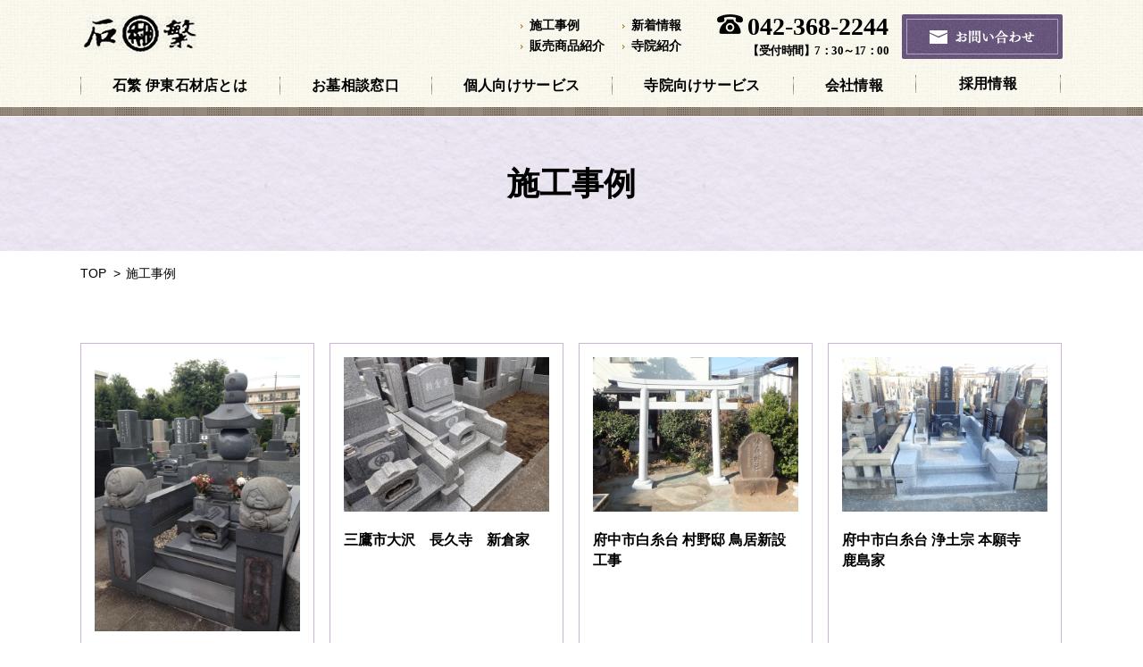

--- FILE ---
content_type: text/html; charset=UTF-8
request_url: https://www.ishishige.co.jp/list/?p=1&ca=2
body_size: 3385
content:
<!DOCTYPE html>
<html dir="ltr" lang="ja">
<head>
       <!-- Global site tag (gtag.js) - Google Analytics -->
    <script async src="https://www.googletagmanager.com/gtag/js?id=UA-41466746-12"></script>
    <script>
      window.dataLayer = window.dataLayer || [];
      function gtag(){dataLayer.push(arguments);}
      gtag('js', new Date());

      gtag('config', 'UA-41466746-12');
    </script>    <meta charset="UTF-8">
    <title>施工事例｜販売商品紹介・施工事例・寺院紹介|有限会社石繁 伊東石材店</title>
    <meta name="description" content="施工事例｜有限会社石繁 伊東石材店は嘉永(かえい)元年創業の石材店です。墓石のリフォーム、メンテナンス、引っ越し、仏像、灯籠の購入や墓地や墓石の清掃、管理、墓地用品や寺院用品の購入をお考えの方は、ぜひご相談ください。こちらでは伊東石材店のご紹介をします。">
    <meta name="Keywords" content="施工事例,有限会社石繁,伊東石材店,寺院紹介, 墓石, 灯籠">
    <meta name="robots" content="INDEX,FOLLOW">
    <meta name="format-detection" content="telephone=no">
    <meta name="viewport" content="width=device-width, initial-scale=-100%, user-scalable=yes">

    <!-- CSS -->
    <link href="../css/reset.css" rel="stylesheet" type="text/css">
    <link href="../css/base.css" rel="stylesheet" type="text/css">
    <link href="../css/content.css" rel="stylesheet" type="text/css">
    <link href="../css/supperDefault.css" rel="stylesheet" type="text/css">
    
    <!-- JS -->
    <script src="//ajax.googleapis.com/ajax/libs/jquery/1.11.0/jquery.min.js"></script>
    <script>window.jQuery || document.write('<script src="../js/jquery-1.11.0.min.js"><\/script>')</script>
    </head>
<body>
       <div id="wrapper">
        <!--Header Content-->
        <header>
    <div id="cm_header">
        <div class="container">
            <div class="head_logo_contact">
                <div class="logo">
                    <a href="/"><img src="/common_img/logo_head.jpg" alt="石繁 " class="img_hover"></a>
                </div>
                <div class="box_contact clearfix">
                    <div class="nav clearfix">
                        <ul>
                            <li><a href="/list/?ca=2">施工事例</a></li>
                            <li><a href="/list/?ca=1">販売商品紹介</a></li>
                        </ul>
                        <ul>
                            <li><a href="/news/">新着情報</a></li>
                            <li><a href="/list/?ca=3">寺院紹介</a></li>
                        </ul>
                    </div>
                    <div class="phone">
                        <p>042-368-2244</p>
                        <span>【受付時間】7：30～17：00</span>
                    </div>
                    <div class="button_contact">
                        <a href="/contact/"><img src="/common_img/btn_contact.jpg" alt="お問い合わせ" class="img_hover"></a>
                    </div>
                </div>
            </div>
            <ul class="h_menu">
                <li class="dis_sp"><a href="/">TOP</a></li>
                <li class="dis_pc"><a href="/about/">石繁 伊東石材店とは</a></li>
                <li><a href="/trouble/">お墓相談窓口</a></li>
                <li class="nav_menu"><a href="javascript:void(0);">個人向けサービス</a>
                    <ul class="sub_menu clearfix">
                        <li><a href="/tombstone/">墓石・石碑・供養塔の施工・販売</a></li>
                        <li><a href="/reform/">墓石のリフォーム・墓じまい・引っ越し</a></li>
                        <li><a href="/maintenance_c/">墓地のメンテナンス・清掃</a></li>
                        <li><a href="/sculpture/">戒名彫刻・文字彫り・追加彫刻</a></li>
                        <li><a href="/buddhist_statue/">仏像・灯籠の施工・販売</a></li>
                    </ul>
                </li>
                <li class="nav_menu"><a href="javascript:void(0);">寺院向けサービス</a>
                    <ul class="sub_menu">
                        <li><a href="/maintenance_b/">墓地のメンテナンス</a></li>
                        <li><a href="/management/">墓地の管理業務</a></li>
                    </ul>
                </li>
                <li><a href="/company/">会社情報</a></li>
                <li class="last_pc"><a href="/recruit/">採用情報</a></li>
                <li class="dis_sp"><a href="/list/?ca=1">販売商品紹介</a></li>
                <li class="dis_sp"><a href="/list/?ca=2">施工事例</a></li>
                <li class="dis_sp"><a href="/list/?ca=3">寺院紹介</a></li>
                <li class="dis_sp"><a href="/news/">新着情報</a></li>
            </ul>
            <div class="button_nav">
               <ul>
                   <li><a href="tel:042-368-2244"><img src="/common_img/nav_btn1.jpg" alt="TEL"></a></li>
                   <li><a href="contact/"><img src="/common_img/nav_btn2.jpg" alt="MAIL"></a></li>
                   <li class="navTrigger"><img src="/common_img/nav_btn3.jpg" alt="MENU"></li>
               </ul>
            </div>
        </div>
    </div>
</header>        <!--End header-->

        <!--Main Content-->
        <main>
            <div class="title_page">
                <div class="container">
                    <h1>	 
                    施工事例                    </h1>
                </div>
            </div>
            <div class="breadcrumb">
                <div class="container">
                    <ul>
                        <li><a href="../">TOP</a></li>
                        <li>施工事例</li>
                    </ul>
                </div>
            </div>
                                    <div id="page_list">
                    <br>
                <p style="font-size:20px;">
            
                    </p>
            
                       <!-- ↓商品一覧表示はここから↓-->
            

            
                                    
                <div class="group_item">
                    <div class="container">
                        <ul>
            
                            
                        
                            <li>
                                <figure><img src="./up_img/1592533993-136344_1.jpg?r=871286454" width="230px" alt="漫画家 水木しげる先生のお墓" border="0"></figure>
                                <p>漫画家 水木しげる先生のお墓</p>
                                <div class="button">
                                    <a href="./?id=1592533993-136344"><span class="arr"></span>詳しく見る</a>
                                </div>
                            </li>
                            
                                
                        
                            <li>
                                <figure><img src="./up_img/1611270038-949280_1.jpg?r=1674958237" width="230px" alt="三鷹市大沢　長久寺　新倉家" border="0"></figure>
                                <p>三鷹市大沢　長久寺　新倉家</p>
                                <div class="button">
                                    <a href="./?id=1611270038-949280"><span class="arr"></span>詳しく見る</a>
                                </div>
                            </li>
                            
                                
                        
                            <li>
                                <figure><img src="./up_img/1611271944-602717_1.jpg?r=1239052134" width="230px" alt="府中市白糸台 村野邸 鳥居新設工事" border="0"></figure>
                                <p>府中市白糸台 村野邸 鳥居新設工事</p>
                                <div class="button">
                                    <a href="./?id=1611271944-602717"><span class="arr"></span>詳しく見る</a>
                                </div>
                            </li>
                            
                                
                        
                            <li>
                                <figure><img src="./up_img/1612743335-831655_1.jpg?r=868770640" width="230px" alt="府中市白糸台 浄土宗 本願寺　鹿島家" border="0"></figure>
                                <p>府中市白糸台 浄土宗 本願寺　鹿島家</p>
                                <div class="button">
                                    <a href="./?id=1612743335-831655"><span class="arr"></span>詳しく見る</a>
                                </div>
                            </li>
                            
                                            
                        </ul>
                    </div>
                </div>
            
                                        
                <div class="group_item">
                    <div class="container">
                        <ul>
            
                            
                        
                            <li>
                                <figure><img src="./up_img/1614838528-407549_1.jpg?r=1498641361" width="230px" alt="稲城押立共同墓地　齋藤家" border="0"></figure>
                                <p>稲城押立共同墓地　齋藤家</p>
                                <div class="button">
                                    <a href="./?id=1614838528-407549"><span class="arr"></span>詳しく見る</a>
                                </div>
                            </li>
                            
                                
                        
                            <li>
                                <figure><img src="./up_img/1645571503-970805_1.jpg?r=1173691401" width="230px" alt="川崎市多摩区中野島  大正寺 中野島是法庵 田村家" border="0"></figure>
                                <p>川崎市多摩区中野島  大正寺 中野島是法庵 田村家</p>
                                <div class="button">
                                    <a href="./?id=1645571503-970805"><span class="arr"></span>詳しく見る</a>
                                </div>
                            </li>
                            
                                
                        
                            <li>
                                <figure><img src="./up_img/1677741784-763913_1.jpg?r=152041306" width="230px" alt="静岡県富士宮市　直至院　志賀家" border="0"></figure>
                                <p>静岡県富士宮市　直至院　志賀家</p>
                                <div class="button">
                                    <a href="./?id=1677741784-763913"><span class="arr"></span>詳しく見る</a>
                                </div>
                            </li>
                            
                                <td>&nbsp;</td>            
                        </ul>
                    </div>
                </div>
            
                                            
                <div class="news_pager">
                    <ul class="container clearfix">
                                                                                    </ul>
                </div>
            
                       <!-- ↓商品一覧表示はここまで↓-->
             </div>
        </main>
        <!--End main -->

        <!--Footer Content-->
            <footer>
       <div class="cm_footer">
           <div class="container clearfix">
               <div class="logo_contact">
                   <div class="logo">
                       <a href="/"><img src="/common_img/logo_footer.jpg" alt="石繁 " class="img_hover"></a>
                       <p class="text_un">有限会社石繁 伊東石材店</p>
                   </div>
                   <p class="address">〒183-0005<br class="dis_pc">東京都府中市若松町1-11-28<br><span><a href="tel:042-368-2244" class="a_phone">TEL : 042-368-2244</a> / FAX : 042-369-4648</span></p>
                    <p><a href="/contact/"><img src="/common_img/btn_contact2.jpg" alt="お問い合わせ" class="img_hover"></a></p>
               </div>
               <div class="list_menu">
                   <ul>
                       <li><a href="/">TOP</a></li>
                       <li><a href="/trouble/">お墓相談窓口</a></li>
                       <li><a href="/">個人向けサービス</a>
                           <ul class="sub_menu">
                               <li><a href="/tombstone/">- 墓石・石碑・供養塔の施工・販売</a></li>
                               <li><a href="/reform/">- 墓石のリフォーム・墓じまい・引っ越し</a></li>
                               <li><a href="/maintenance_c/">- 墓地のメンテナンス・清掃</a></li>
                               <li><a href="/sculpture/">- 戒名彫刻・文字彫り・追加彫刻</a></li>
                               <li><a href="/buddhist_statue/">- 仏像・灯籠の施工・販売</a></li>
                           </ul>
                       </li>
                   </ul>
                   <ul>
                       <li><a href="/">寺院向けサービス</a>
                           <ul class="sub_menu">
                               <li><a href="/maintenance_b/">- 墓地のメンテナンス</a></li>
                               <li><a href="/management/">- 墓地の管理業務</a></li>
                           </ul>
                       </li>
                       <li><a href="/company/">会社情報</a></li>
                       <li><a href="/recruit/">採用情報</a></li>
                       <li><a href="/list/?ca=1">販売商品紹介</a></li>
                       <li><a href="/list/?ca=2">施工事例</a></li>
                       <li><a href="/news/">新着情報</a></li>
                   </ul>
               </div>
           </div>
       </div>
    </footer>        <!--End footer-->
    </div>
    <!-- end wrapper --> 
    <!-- End tn-wrapper --> 
    <!-- Include all compiled plugins (below), or include individual files as needed --> 
    <script type="text/javascript" src="../js/common.js"></script>
    <!-- ここから -->
<script type="text/javascript" src="https://www.google.com/jsapi?key="></script>
<script src="https://api.all-internet.jp/accesslog/access.js" language="javascript" type="text/javascript"></script>
<script language="JavaScript" type="text/javascript">
<!--
var s_obj = new _WebStateInvest();
document.write('<img src="/log.php?referrer='+escape(document.referrer)+'&st_id_obj='+encodeURI(String(s_obj._st_id_obj))+'" width="1" height="1" style="display:none">');
//-->
</script>
<!-- ここまで -->    </body>
</html>


--- FILE ---
content_type: text/css
request_url: https://www.ishishige.co.jp/css/base.css
body_size: 2773
content:
@charset "UTF-8";
/*■01.RESET HTML*/
img { margin: 0px; padding: 0px; border: 0px; max-width: 100%; }

.img_hover:hover { opacity: 0.8; transition: All 0.3s ease; -webkit-transition: All 0.3s ease; -moz-transition: All 0.3s ease; -o-transition: All 0.3s ease; }

a { color: #000; text-decoration: underline; }

a:hover { text-decoration: none; }

html { overflow-y: auto; }

body { font-family: "游ゴシック Medium", "Yu Gothic Medium", "游ゴシック体", "Yu Gothic", "メイリオ", Meiryo, "ＭＳ Ｐゴシック", "MS PGothic", sans-serif; color: #000000; line-height: 1.455; font-size: 16px; }

#wrapper { min-width: 1100px; box-sizing: border-box; overflow: hidden; }

/*■02.LAYOUT*/
.container { width: 1100px; margin: 0 auto; position: relative; }

/*■03.CLEAR FLOAT*/
.clearfix:after { clear: both; display: block; content: " "; height: 0px; visibility: hidden; }

.clearfix { display: inline-block; }

/* Hide these rules from IE-mac \*/
* html .clearfix { height: 1%; }

.clearfix { display: block; }

.hidden { display: none; }

/*■04.USE MEDIA*/
.pull-left { float: left; }

.pull-right { float: right; }

.media, .media-body { overflow: hidden; }

.media-text:after { clear: both; display: block; content: ""; height: 0px; visibility: hidden; }

/*■05.FLEX*/
.dis_flex { display: flex; display: -webkit-flex; /* Safari */ display: -moz-flex; /* Firefox */ display: -ms-flex; /* IE */ }

/*justify-content*/
.flex_jus_start { justify-content: flex-start; -webkit-justify-content: flex-start; -moz-justify-content: flex-start; -ms-justify-content: flex-start; }

.flex_jus_end { justify-content: flex-end; -webkit-justify-content: flex-end; -moz-justify-content: flex-end; -ms-justify-content: flex-end; }

.flex_jus_center { justify-content: center; -webkit-justify-content: center; -moz-justify-content: center; -ms-justify-content: center; }

.flex_jus_between { justify-content: space-between; -webkit-justify-content: space-between; -moz-justify-content: space-between; -ms-justify-content: space-between; }

.flex_jus_around { justify-content: space-around; -webkit-justify-content: space-around; -moz-justify-content: space-around; -ms-justify-content: space-around; }

.flex_jus_ini { justify-content: initial; -webkit-justify-content: initial; -moz-justify-content: initial; -ms-justify-content: initial; }

/*align-items*/
.flex_align_item_start { align-items: flex-start; -webkit-align-items: flex-start; -moz-align-items: flex-start; -ms-align-items: flex-start; }

.flex_align_item_end { align-items: flex-end; -webkit-align-items: flex-end; -moz-align-items: flex-end; -ms-align-items: flex-end; }

.flex_align_item_stretch { align-items: stretch; -webkit-align-items: stretch; -moz-align-items: stretch; -ms-align-items: stretch; }

.flex_align_item_baseline { align-items: baseline; -webkit-align-items: baseline; -moz-align-items: baseline; -ms-align-items: baseline; }

.flex_align_item_center { align-items: center; -webkit-align-items: center; -moz-align-items: center; -ms-align-items: center; }

.flex_align_item_ini { align-items: initial; -webkit-align-items: initial; -moz-align-items: initial; -ms-align-items: initial; }

.flex-container { -webkit-flex-wrap: wrap; -moz-flex-wrap: wrap; -ms-flex-wrap: wrap; flex-wrap: wrap; }

.flex_bg { width: 100%; margin-right: -100%; }

.flex_content { width: 100%; position: relative; }

.dis_pc { display: block; }

.dis_sp { display: none; }

.dis_sp_640 { display: none; }

.a_phone { text-decoration: none !important; }

@media screen and (min-width: 767px) { .a_phone { pointer-events: none; } }

header #cm_header { position: relative; background: url(../common_img/line2.jpg) bottom left repeat-x, url(../common_img/cm_bg01.jpg); padding: 16px 0 11px; }

header #cm_header .head_logo_contact { display: flex; justify-content: space-between; }

header #cm_header .head_logo_contact .logo { width: 130px; }

header #cm_header .head_logo_contact .box_contact .nav { margin-right: 20px; float: left; }

header #cm_header .head_logo_contact .box_contact ul { float: left; margin-right: 10px; }

header #cm_header .head_logo_contact .box_contact ul li a { text-decoration: none; font-size: 14px; font-weight: bold; display: inline-block; font-family: "游明朝" , "Yu Mincho" , "游明朝体" , YuMincho, "HGS明朝E" , "ＭＳ Ｐ明朝", "MS PMincho", serif; background: url(../common_img/arr_link.png) center left no-repeat; padding: 0 10px; }

@media screen and (min-width: 767px) { header #cm_header .head_logo_contact .box_contact ul li a:hover { color: #69557e; transition: all 0.5s; text-decoration: underline; } }

header #cm_header .head_logo_contact .box_contact .phone { font-family: "游明朝" , "Yu Mincho" , "游明朝体" , YuMincho, "HGS明朝E" , "ＭＳ Ｐ明朝", "MS PMincho", serif; float: left; margin-right: 15px; text-align: right; font-weight: bold; }

header #cm_header .head_logo_contact .box_contact .phone p { background: url(../common_img/icon_phone.png) top left no-repeat; font-size: 28px; line-height: 1; padding: 0 0 0 34px; text-align: left; }

header #cm_header .head_logo_contact .box_contact .phone span { text-align: right; font-size: 13px; display: inline-block; letter-spacing: -0.5px; }

header #cm_header .head_logo_contact .box_contact .button_contact { float: right; }

header #cm_header .h_menu { display: flex; margin: 5px 0 0 0; }

header #cm_header .h_menu li { position: relative; }

header #cm_header .h_menu li a { display: block; font-weight: bold; background: url(../common_img/line1.png) center left no-repeat; text-decoration: none; text-align: center; position: relative; letter-spacing: 0.3px; padding: 12px 36px 12px; font-family: "游明朝" , "Yu Mincho" , "游明朝体" , YuMincho, "HGS明朝E" , "ＭＳ Ｐ明朝", "MS PMincho", serif; }

@media screen and (min-width: 767px) { header #cm_header .h_menu li a:hover { background: #69557e; transition: all 0.5s; color: #fff; } }

header #cm_header .h_menu li.last_pc a { padding: 10px 49px; }

header #cm_header .h_menu li.last_pc a:after { content: ''; position: absolute; top: 0; bottom: 0; right: 0; margin: auto; background: url(../common_img/line1.png) center right no-repeat; width: 1px; height: 20px; }

header #cm_header .h_menu li.nav_menu.opened > a { background: #69557e; color: #fff; }

header #cm_header .h_menu .sub_menu { display: none; position: absolute; top: 100%; left: 0; background: #202020; width: 160%; z-index: 9999; }

header #cm_header .h_menu .sub_menu li { float: none; }

header #cm_header .h_menu .sub_menu li a { padding: 10px 30px; background: url(../common_img/arr.png) center left 10px no-repeat; color: #fff; border-bottom: 1px solid #4d4d4d; background-size: 10px; text-align: left; font-size: 14px; }

@media screen and (min-width: 767px) { header #cm_header .h_menu .sub_menu li a:hover { transition: all 0.5s; background: url(../common_img/arr.png) center left 10px no-repeat #69557e; background-size: 15px; } }

header #cm_header .h_menu .sub_menu li:last-child a:after { content: none; }

@media screen and (min-width: 767px) { header #cm_header .button_nav { display: none; } }

footer .cm_footer { background: url(../common_img/line2.jpg) top left repeat-x, url(../common_img/cm_bg01.jpg); padding: 50px 0 30px; }

footer .cm_footer .logo_contact { float: left; }

footer .cm_footer .logo_contact .logo { margin-bottom: 15px; }

footer .cm_footer .logo_contact .logo .text_un { font-size: 17px; margin-top: 10px; font-family: "游明朝" , "Yu Mincho" , "游明朝体" , YuMincho, "HGS明朝E" , "ＭＳ Ｐ明朝", "MS PMincho", serif; font-weight: bold; padding-left: 5px; }

footer .cm_footer .logo_contact .address { margin-bottom: 20px; line-height: 1.8; padding-left: 10px; }

footer .cm_footer .list_menu { float: right; display: flex; justify-content: space-between; width: 59%; }

footer .cm_footer .list_menu ul { width: 45%; }

footer .cm_footer .list_menu ul li a { text-decoration: none; font-weight: bold; background: url(../common_img/arr_link2.png) top 8px left no-repeat; padding: 2px 15px; display: block; margin-bottom: 10px; }

footer .cm_footer .list_menu ul li a:hover { text-decoration: underline; }

footer .cm_footer .list_menu ul li .sub_menu { margin-top: 12px; width: 100%; margin-left: 5px; margin-bottom: 24px; }

footer .cm_footer .list_menu ul li .sub_menu a { font-weight: normal; background: none; font-size: 14px; text-indent: -10px; margin-left: 10px; padding: 0 5px; }

footer #page_up { display: none; position: fixed; z-index: 20; right: 5%; bottom: 3%; }

.cm_button a { display: block; border: 3px solid #fff; padding: 12px 10px; color: #fff; font-family: "游明朝" , "Yu Mincho" , "游明朝体" , YuMincho, "HGS明朝E" , "ＭＳ Ｐ明朝", "MS PMincho", serif; font-size: 20px; position: relative; width: 270px; text-decoration: none; text-align: center; font-weight: bold; }

.cm_button a:after { content: ''; position: absolute; top: 0; bottom: 0; right: 30px; margin: auto; background: url(../common_img/arr.png) no-repeat; width: 13px; height: 22px; background-size: 100%; }

.cm_button a:hover { transition: all 0.5s; background: #69557e; }

@media screen and (max-width: 767px) { .dis_pc { display: none; }
  .dis_sp { display: block; }
  #wrapper, .container, #s_header { width: 100% !important; min-width: inherit !important; }
  .container { box-sizing: border-box; padding: 0 2%; }
  body { font-size: 14px; }
  .cm_button a { padding: 10px; font-size: 18px; width: 220px; }
  .cm_button a:after { right: 20px; }
  header #cm_header { padding: 0 0 10px; }
  header #cm_header .head_logo_contact .logo { width: 130px; }
  header #cm_header .head_logo_contact .box_contact { display: none; }
  header #cm_header .container { justify-content: space-between; display: flex; align-items: center; padding: 0 0 0 2%; }
  header #cm_header .h_menu { margin: 0; position: absolute; top: 100%; width: 100%; right: -150%; transition: .5s; z-index: 9999; background: #fff; display: block; height: calc(100vh - 62px); overflow-y: auto; }
  header #cm_header .h_menu.fmc-dropdown-content-spin { right: 0; transition: 0s; }
  header #cm_header .h_menu li a { text-align: left; background: #202020; border-bottom: 1px solid #4d4d4d; padding: 15px; color: #fff; font-size: 25px; font-family: "游ゴシック Medium", "Yu Gothic Medium", "游ゴシック体", "Yu Gothic", "メイリオ", Meiryo, "ＭＳ Ｐゴシック", "MS PGothic", sans-serif; line-height: 1.3; }
  header #cm_header .h_menu li.nav_menu a { background: url(../common_img/up.png) center right 10px no-repeat #202020; background-size: 25px; }
  header #cm_header .h_menu li.nav_menu.opened > a { background: url(../common_img/down.jpg) center right 10px no-repeat #202020; background-size: 25px; transform: rotate(360deg); }
  header #cm_header .h_menu li.last_pc a { padding: 15px; }
  header #cm_header .h_menu li.last_pc a:after { content: none; }
  header #cm_header .h_menu .sub_menu { display: none; position: relative; top: auto; left: auto; background: #202020; width: 100%; z-index: 9999; }
  header #cm_header .h_menu .sub_menu li { float: none; }
  header #cm_header .h_menu .sub_menu li a { padding: 12px 30px; background: url(../common_img/arr.png) center left 10px no-repeat #333333; color: #fff; background-size: 10px; font-size: 19px; }
  header #cm_header .h_menu .sub_menu li:last-child a:after { content: none; }
  header #cm_header .button_nav { width: 50%; }
  header #cm_header .button_nav ul { display: flex; align-items: center; justify-content: flex-end; }
  header #cm_header .button_nav ul li { /* width: 33.333%; */ }
  header #cm_header .button_nav ul li img { width: 100%; }
  header #cm_header .button_nav ul li a { text-decoration: none; }
  header #cm_header .button_nav ul li.navTrigger { cursor: pointer; }
  header #cm_header .button_nav ul li.navTrigger.opened { background: url(../common_img/nav_btn3_on.jpg) center center no-repeat; background-size: cover; transition: all 0.5s; }
  header #cm_header .button_nav ul li.navTrigger.opened img { opacity: 0; }
  header #cm_header.h_fixed { position: fixed; top: 0; width: 100%; z-index: 9999; animation: scrolltop 0.8s; animation-iteration-count: 1; }
  footer .cm_footer { padding: 10% 2% 40px; }
  footer .cm_footer .logo_contact { float: none; text-align: center; }
  footer .cm_footer .logo_contact .logo { margin-bottom: 15px; }
  footer .cm_footer .logo_contact .logo .text_un { font-size: 14px; }
  footer .cm_footer .logo_contact .address { margin-bottom: 20px; line-height: 1.5; padding-left: 0; }
  footer .cm_footer .logo_contact .address span { font-weight: bold; font-size: 16px; margin-top: 5px; display: inline-block; }
  footer .cm_footer .list_menu { display: none; }
  footer #page_up { display: none; position: fixed; z-index: 20; right: 5%; bottom: 3%; } }

@media screen and (max-width: 640px) { .dis_sp_640 { display: block; } }

@media screen and (max-width: 375px) { header #cm_header .h_menu li a { font-size: 20px; }
  header #cm_header .h_menu .sub_menu li a { font-size: 15px; } }

@media screen and (max-width: 320px) { body { width: 320px; } }


--- FILE ---
content_type: text/css
request_url: https://www.ishishige.co.jp/css/content.css
body_size: 11001
content:
@charset "UTF-8";
.a_phone { text-decoration: none !important; color: #000 !important; pointer-events: none; }

.title_page { background: url(../common_img/bg_tt_page.jpg); text-align: center; padding: 50px 0; margin-bottom: 14px; }

.title_page h1 { font-size: 36px; font-family: "游明朝" , "Yu Mincho" , "游明朝体" , YuMincho, "HGS明朝E" , "ＭＳ Ｐ明朝", "MS PMincho", serif; }

.title_page.tt_dif { background: url(../common_img/bg_tt_page2.jpg); }

.breadcrumb ul { display: flex; }

.breadcrumb ul li { color: #000; padding: 0 10px 0 12px; font-size: 14px; }

.breadcrumb ul li:first-child { padding-left: 0; }

.breadcrumb ul li a { position: relative; color: #000; text-decoration: none; }

.breadcrumb ul li a:after { content: '>'; position: absolute; top: -2px; bottom: 0; margin: auto; right: -16px; pointer-events: none; }

.breadcrumb ul.p_news { padding: 0 30px; }

.breadcrumb ul.p_contact { padding: 0 40px; }

.tit_line { font-size: 32px; font-family: "游明朝" , "Yu Mincho" , "游明朝体" , YuMincho, "HGS明朝E" , "ＭＳ Ｐ明朝", "MS PMincho", serif; padding-bottom: 10px; margin-bottom: 30px; border-bottom: 3px solid #6a567f; }

.boxanc_link { background: url(../common_img/bg_noiceyell.jpg); padding: 48px 0; margin-bottom: 40px; }

.boxanc_link ul { display: flex; justify-content: center; }

.boxanc_link ul li { width: 340px; margin: 0 15px; }

.boxanc_link ul li a { display: block; width: 100%; height: 105px; display: flex; justify-content: center; align-items: center; position: relative; font-family: "游明朝" , "Yu Mincho" , "游明朝体" , YuMincho, "HGS明朝E" , "ＭＳ Ｐ明朝", "MS PMincho", serif; font-size: 33px; text-decoration: none; font-weight: bold; }

.boxanc_link ul li a:after { content: ''; position: absolute; bottom: 5px; left: 0; right: 0; margin: auto; width: 0; height: 0; border-left: 10px solid transparent; border-right: 10px solid transparent; }

.boxanc_link ul li:nth-child(1) a { border: 10px solid #c9b4d3; background: url(../common_img/bg_noicepur.jpg); }

.boxanc_link ul li:nth-child(1) a:after { border-top: 10px solid #c3a2d3; }

@media screen and (min-width: 768px) { .boxanc_link ul li:nth-child(1) a:hover { border: 10px solid #6a567f; transition: all 0.5s; } }

.boxanc_link ul li:nth-child(2) a { border: 10px solid #a6bc81; background: url(../common_img/bg_noicegreen.jpg); }

.boxanc_link ul li:nth-child(2) a:after { border-top: 10px solid #a6bc81; }

@media screen and (min-width: 768px) { .boxanc_link ul li:nth-child(2) a:hover { border: 10px solid #314c04; transition: all 0.5s; } }

.boxanc_link ul li:nth-child(3) a { border: 10px solid #c5b26f; background: url(../common_img/bg_noiceyell2.jpg); }

.boxanc_link ul li:nth-child(3) a:after { border-top: 10px solid #c5b26f; }

@media screen and (min-width: 768px) { .boxanc_link ul li:nth-child(3) a:hover { border: 10px solid #80660c; transition: all 0.5s; } .maintenance_b01 .list_reform{
    margin-bottom: 30px;
    }}

.cm_banner { padding: 55px 0; }

.cm_banner ul { display: flex; justify-content: center; }

.cm_banner ul li { overflow: hidden; }

.cm_banner ul li a { display: block; font-size: 24px; color: #fff; text-decoration: none; text-align: center; font-weight: bold; width: 400px; margin: 0 30px; padding: 7% 2%; font-family: "游明朝" , "Yu Mincho" , "游明朝体" , YuMincho, "HGS明朝E" , "ＭＳ Ｐ明朝", "MS PMincho", serif; -webkit-transition: all .5s; -moz-transition: all .5s; -o-transition: all .5s; transition: all .5s; }

@media screen and (min-width: 767px) { .cm_banner ul li a:hover { -ms-transform: scale(1.2); -moz-transform: scale(1.2); -webkit-transform: scale(1.2); -o-transform: scale(1.2); transform: scale(1.2); color: #000; } }

.cm_banner ul li.pur a { background: url(../common_img/bg_bnr1.jpg) top center no-repeat; background-size: 100%; text-shadow: 0 0 5px #673f7f; }

.cm_banner ul li.yell a { background: url(../common_img/bg_bnr2.jpg) top center no-repeat; background-size: 100%; text-shadow: 0 0 5px #837a1a; }

.cm_banner ul li.yell.bg3 a { background: url(../common_img/bg_bnr3.jpg) top center no-repeat; background-size: 100%; text-shadow: 0 0 5px #785d00; }

.cm_banner ul li.red a { background: url(../common_img/bg_bnr4.jpg) top center no-repeat; background-size: 100%; text-shadow: 0 0 5px #862208; }

.tt_center { text-align: center; }

.tt_box { font-size: 36px; text-align: center; border: 3px solid #000; min-width: 420px; text-align: center; padding: 12px; font-family: "游明朝" , "Yu Mincho" , "游明朝体" , YuMincho, "HGS明朝E" , "ＭＳ Ｐ明朝", "MS PMincho", serif; margin: auto; background: #fff; margin-bottom: 45px; display: inline-block; }

.tbl_company table { width: 100%; }

.tbl_company th, .tbl_company td { border: 1px solid #c9b4d3; padding: 22px 26px; vertical-align: middle; }

.tbl_company th { text-align: center; background: #6a567f; color: #fff; border-right: none; width: 21.5%; font-weight: bold; }

.tbl_company td { background: #fff; border-left: none; width: 78.5%; }

.tbl_company td p, .tbl_company td li { margin-bottom: 7px; }

.tbl_recruit table { width: 100%; }

.tbl_recruit tr { display: flex; padding: 2px 0; background: url(../recruit/images/line.jpg) top center repeat-x #fff; position: relative; }

.tbl_recruit tr:last-child:after { content: ''; position: absolute; bottom: 0; left: 0; background: url(../recruit/images/line.jpg) repeat-x #fff; height: 1px; width: 100%; }

.tbl_recruit th, .tbl_recruit td { padding: 20px 26px; vertical-align: middle; line-height: 1.6; }

.tbl_recruit th { text-align: center; background: #6a567f; color: #fff; border-right: none; width: 21.5%; font-weight: bold; }

.tbl_recruit td { background: #fff; width: 78.5%; }

main .box_contact { border: 10px solid #c9b4d3; padding: 30px 50px; background: #fffbfd; margin: 50px 0; }

main .box_contact h2 { font-family: "游明朝" , "Yu Mincho" , "游明朝体" , YuMincho, "HGS明朝E" , "ＭＳ Ｐ明朝", "MS PMincho", serif; font-size: 32px; text-align: center; }

main .box_contact h2 span { color: #6a2a87; }

main .box_contact h3 { font-family: "游明朝" , "Yu Mincho" , "游明朝体" , YuMincho, "HGS明朝E" , "ＭＳ Ｐ明朝", "MS PMincho", serif; font-size: 20px; text-align: center; margin-bottom: 20px; }

main .box_contact ul { display: flex; justify-content: space-between; }

main .box_contact ul li { width: 48%; }

main .box_contact ul li.button { background: url(../common_img/cm_btn2.jpg); padding: 12px; position: relative; }

main .box_contact ul li.button a { display: block; border: 1px solid #88779b; color: #fff; font-size: 26px; text-decoration: none; font-family: "游明朝" , "Yu Mincho" , "游明朝体" , YuMincho, "HGS明朝E" , "ＭＳ Ｐ明朝", "MS PMincho", serif; text-align: center; font-weight: bold; height: 100%; display: flex; justify-content: center; align-items: center; transition: all 0.5s; }

main .box_contact ul li.button a .icon { background: url(../common_img/icon_mail2.png) center left no-repeat; width: 36px; height: 27px; margin-right: 10px; }

main .box_contact ul li.button a:after { content: ''; position: absolute; top: 0; left: 0; right: 0; bottom: 0; margin: auto; }

@media screen and (min-width: 767px) { main .box_contact ul li.button a:hover { background: #000; transition: all 0.5s linear; } }

main .box_contact ul li.phone { border: 1px solid #c9b4d3; background: #fff; font-family: "游明朝" , "Yu Mincho" , "游明朝体" , YuMincho, "HGS明朝E" , "ＭＳ Ｐ明朝", "MS PMincho", serif; font-weight: bold; padding: 12px; }

main .box_contact ul li.phone .text { text-align: center; font-size: 19px; margin-bottom: 10px; }

main .box_contact ul li.phone .phone { text-align: center; }

main .box_contact ul li.phone .phone a { font-size: 41px; background: url(../common_img/icon_phone2.png) center left no-repeat; padding: 0 0 0 50px; font-weight: bold; color: #000 !important; line-height: 1; margin-bottom: 5px; display: inline-block; }

main .box_contact ul li.phone .phone .time { display: inline-block; font-size: 19px; font-weight: bold; margin-left: 20px; }

main .box_contact.green { border-color: #A6BC81; background: #fafff1; }

main .box_contact.green h2 span { color: #607f56; }

main .box_contact.green ul li.button { background: url(../common_img/cm_btn3.jpg); }

main .box_contact.green ul li.button a { border-color: #a6bc81; }

main .box_contact.green ul li.phone { border-color: #a6bc81; }

/* .cm_list_reform ul { display: flex; flex-wrap: wrap; } */

.cm_list_reform ul li { /* width: 23.8%; margin-right: 1.5%; */ border: 1px solid #c9b4d3; padding: 20px; text-align: center; background: #fff; display: flex; justify-content: space-between; align-items: center; margin-bottom: 20px;}

.cm_list_reform ul li .b_photo { width: 20%; border: 10px solid #c9b4d3; padding: 6px; text-align: center;}

.cm_list_reform ul li .b_photo .border { border: 1px solid #c9b4d3; position: relative; }

.cm_list_reform ul li .b_photo .border span { position: absolute; top: 20px; left: 0; right: 0; margin: auto; font-weight: bold; font-size: 20px; text-shadow: -1px -1px 0 #fff, 1px -1px 0 #fff, -1px 1px 0 #fff, 1px 1px 0 #fff; }

.cm_list_reform ul li .infor{ width: 77%;}

.cm_list_reform ul li .b_photo .border span.cl_yell { color: #b98a31; }

.cm_list_reform ul li .b_photo .border span.cl_green { color: #4c8d4b; }

.cm_list_reform ul li h5 { font-size: 19px; margin-bottom: 6px; }

.cm_list_reform ul li p { line-height: 1.9; text-align: left;}

.cm_list_reform2 ul { display: flex; flex-wrap: wrap; padding: 0 5px; }

.cm_list_reform2 ul li { width: 31.3%; margin-right: 3%; margin-bottom: 3%; border: 1px solid #c9b4d3; padding: 13px; text-align: center; background: #fff; position: relative; }

.cm_list_reform2 ul li:nth-child(3n+3) { margin-right: 0; }

.cm_list_reform2 ul li figure { margin-bottom: 10px; }

.cm_list_reform2 ul li h5 { font-size: 20px; margin-bottom: 15px; }

.cm_list_reform2 ul li p { line-height: 1.9; text-align: left; }

/* .cm_list_step { display: flex; flex-wrap: wrap; } */

.cm_list_step li { /* width: 17%; margin-right: 3.7%; */ /* margin-bottom: 30px; */ display: flex; align-items: center; padding: 10px; margin-bottom: 20px; position: relative;}

/* .cm_list_step li:nth-child(5n+5) { margin-right: 0; } */

.cm_list_step li h5 { font-size: 18px; color: #fff; display: flex; justify-content: center; align-items: center; text-align: center;  padding: 5px; position: relative; /* background: #c9b4d3 */;border-radius: 100%; width: 140px; height: 140px; margin-right: 15px;}

.cm_list_step li p:after {     content: '';
    position: absolute;
    bottom: -30px;
    right: 0;
    left: 0;
    margin: auto;
    width: 0;
    height: 0;
    border-top: 10px solid transparent;
    border-bottom: 10px solid transparent;
    border-left: 10px solid #6a567f;
    transform: rotate(90deg); 
    -webkit-transform: rotate(90deg); 
    -ms-transform: rotate(90deg); 
}

.cm_list_step li:last-child p:after { content: none; }

.cm_list_step li p { width: calc(100% - 140px); background: #fff; padding: 23px 13px; line-height: 1.8; position: relative; z-index: 9; min-height: 150px; display: flex;
    align-items: center;}

.cm_list_step li:nth-child(1) h5 { background: url(../reform/images/bg_step1.png) center center no-repeat; }

.cm_list_step li:nth-child(2) h5 { background: url(../reform/images/bg_step2.png) center center no-repeat; }

.cm_list_step li:nth-child(3) h5 { background: url(../reform/images/bg_step3.png) center center no-repeat; }

.cm_list_step li:nth-child(4) h5 { background: url(../reform/images/bg_step4.png) center center no-repeat; }

.cm_list_step li:nth-child(5) h5 { background: url(../reform/images/bg_step5.png) center center no-repeat; }

.cm_list_step li:nth-child(6) h5 { background: url(../reform/images/bg_step6.png) center center no-repeat; } 

/* .cm_list_step.w6 li { width: 14%; margin-right: 3.1%; }

.cm_list_step.w6 li:nth-child(5n+5) { margin-right: 3.1%; }

.cm_list_step.w6 li:nth-child(6n+6) { margin-right: 0; } */

.cm_list_step.w6 li h5 { background-size: 100% !important; }

.cm_box_intro { margin-bottom: 38px; }

.cm_box_intro figure { float: right; margin-left: 33px; }

.cm_box_intro .information h2 { font-size: 36px; font-family: "游明朝" , "Yu Mincho" , "游明朝体" , YuMincho, "HGS明朝E" , "ＭＳ Ｐ明朝", "MS PMincho", serif; border: 3px solid #000; display: inline-block; padding: 13px 30px; margin-bottom: 12px; background: rgba(255, 255, 255, 0.4); }

.cm_box_intro .information h2 span { font-size: 24px; }

.cm_box_intro .information h3 { overflow: hidden; margin-bottom: 10px; }

.cm_box_intro .information h3 span { font-family: "游明朝" , "Yu Mincho" , "游明朝体" , YuMincho, "HGS明朝E" , "ＭＳ Ｐ明朝", "MS PMincho", serif; /* display: inline-block; */ font-size: 24px; color: #fff; background: #6a567f; margin-bottom: 6px; padding: 3px 5px; letter-spacing: -0.2px; line-height: 1.7; width: 100%; }

.cm_box_intro .information h3.cl_dif span { background: #607F56; }

.cm_box_intro .information p { line-height: 1.8; }

.inner_contact { background: url(../common_img/cm_bg02.jpg); padding: 8px 0; }

.cm_button2 { position: absolute; bottom: -18px; left: 0; right: 0; margin: auto; }

.cm_button2 a { display: block; width: 80%; background: url(../common_img/cm_btn2.jpg); border-radius: 3px; font-size: 14px; color: #fff; text-decoration: none; padding: 10px; font-family: "游明朝" , "Yu Mincho" , "游明朝体" , YuMincho, "HGS明朝E" , "ＭＳ Ｐ明朝", "MS PMincho", serif; margin: auto; }

.cm_button2 a .icon { background: url(../common_img/arr2.png) center center no-repeat; width: 3px; height: 5px; margin: 0 10px 3px 0; display: inline-block; }

.cm_button2 a:hover { background: #000; transition: all 0.5s; }

/*PAGE CONTACT*/
#page_contact { margin: 34px 0 63px; }

#page_contact a { color: #0072bc; }

#page_contact .text01 { padding: 0 40px 40px; line-height: 1.9; }

#page_contact .form_contact { background: #faf9f0; padding: 60px 0 35px; margin-bottom: 60px; }

#page_contact .form_contact table { width: calc(100% - 80px); margin: 0 auto 40px; }

#page_contact .form_contact table tr:first-child th, #page_contact .form_contact table tr:first-child td { padding-top: 35px; padding-bottom: 35px; }

#page_contact .form_contact table tr:nth-child(2) th, #page_contact .form_contact table tr:nth-child(2) td, #page_contact .form_contact table tr:nth-child(3) th, #page_contact .form_contact table tr:nth-child(3) td { padding-top: 20px; padding-bottom: 20px; }

#page_contact .form_contact table th, #page_contact .form_contact table td { padding: 25px 55px 25px 40px; vertical-align: middle; text-align: left; border: 1px solid #000; font-weight: normal; }

#page_contact .form_contact table th { width: 26%; }

#page_contact .form_contact table th.ninni { background: url(../contact/images/ninni.jpg) center left 35px no-repeat; padding: 25px 4px 25px 100px; }

#page_contact .form_contact table th.hissu { background: url(../contact/images/hissu.jpg) center left 35px no-repeat; padding: 25px 4px 25px 100px; }

#page_contact .form_contact table td { width: 74%; }

#page_contact .form_contact table td input, #page_contact .form_contact table td select, #page_contact .form_contact table td textarea { border: 1px solid #e3e3e3; background: #fff; }

#page_contact .form_contact table td input::placeholder, #page_contact .form_contact table td select::placeholder, #page_contact .form_contact table td textarea::placeholder { font-family: "Noto Sans Japanese", "游ゴシック Medium", "Yu Gothic Medium", "游ゴシック体", "Yu Gothic", "メイリオ", Meiryo, "ＭＳ Ｐゴシック", "MS PGothic", sans-serif; }

#page_contact .form_contact table td input[type="text"] { width: 100%; height: 40px; }

#page_contact .form_contact table td input { padding: 0 15px; }

#page_contact .form_contact table td input.in_w1 { width: 74%; }

#page_contact .form_contact table td select { width: 35%; height: 40px; padding: 0 20px; }

#page_contact .form_contact table td textarea { width: 100%; height: 150px; padding: 15px 20px; }

#page_contact .form_contact table td .two_in { display: flex; }

#page_contact .form_contact table td .two_in li { width: 47%; display: flex; align-items: center; word-break: normal; }

#page_contact .form_contact table td .two_in li span { width: 32px; }

#page_contact .form_contact table td .two_in li input { margin-left: 10px; width: calc(100% - 50px); }

#page_contact .form_contact table td .two_in li:nth-child(1) { margin-right: 3%; }

#page_contact .form_contact .form_submit { text-align: center; }

#page_contact .form_contact .form_submit .confirm { font-weight: bold; }

#page_contact .form_contact .form_submit .confirm a { text-decoration: none; }

#page_contact .form_contact .form_submit .button_submit { font-size: 18px; font-weight: bold; background: #6c5a80; color: #fff; display: block; padding: 12px; width: 290px; text-decoration: none; border: 1px solid #bab2c4; outline: 5px solid #6c5a80; margin: 33px auto 20px; }

#page_contact .form_contact .form_submit .button_submit:hover { opacity: 0.7; transition: all 0.5s; cursor: pointer; }

#page_contact #pp { word-break: break-all; }

#page_contact #pp .container { padding: 0 40px; }

#page_contact #pp h2 { font-family: "游明朝" , "Yu Mincho" , "游明朝体" , YuMincho, "HGS明朝E" , "ＭＳ Ｐ明朝", "MS PMincho", serif; font-size: 23px; margin-bottom: 20px; }

#page_contact #pp .text02 { margin-bottom: 20px; }

#page_contact #pp .box_text { border: 2px solid #e1e1e1; padding: 30px; }

#page_contact #pp .box_text .list2 { margin-top: 28px; }

#page_contact #pp .box_text .list2 li { text-indent: -20px; margin-left: 20px; }

#page_contact #pp .box_text p { margin-top: 30px; }

#page_contact #pp .box_text p, #page_contact #pp .box_text li { line-height: 1.9; }

#page_contact #pp a { color: #000; text-decoration: none; }

/*PAGE TROUBLE*/
#page_trouble { margin: 15px 0; }

#page_trouble .inner_question .box_tt { display: flex; margin-bottom: 40px; }

#page_trouble .inner_question .box_tt h2 { width: 227px; height: 175px; color: #fff; font-size: 24px; background: #6a567f; margin-right: 33px; text-align: center; padding: 40px 0; font-family: "游明朝" , "Yu Mincho" , "游明朝体" , YuMincho, "HGS明朝E" , "ＭＳ Ｐ明朝", "MS PMincho", serif; }

#page_trouble .inner_question .box_tt h2 span { font-size: 33px; background: url(../trouble/images/icon1.jpg) center left no-repeat; padding: 5px 0 5px 30px; display: inline-block; }

#page_trouble .inner_question .box_tt .infor { width: calc(100% - 260px); padding-top: 10px; }

#page_trouble .inner_question .box_tt .infor .txt01 { font-weight: bold; }

#page_trouble .inner_question .box_tt .infor h3 { font-size: 28px; font-family: "游明朝" , "Yu Mincho" , "游明朝体" , YuMincho, "HGS明朝E" , "ＭＳ Ｐ明朝", "MS PMincho", serif; padding-bottom: 12px; margin-bottom: 20px; background: url(../common_img/line3.jpg) bottom center repeat-x; }

#page_trouble .inner_question .box_tt .infor h3 span { font-size: 32px; color: #5a2d77; }

#page_trouble .inner_question .box_question { border: 10px solid #c9b4d3; padding: 23px 56px 30px; margin-bottom: 50px; }

#page_trouble .inner_question .box_question h4 { font-size: 32px; color: #5a2d77; font-family: "游明朝" , "Yu Mincho" , "游明朝体" , YuMincho, "HGS明朝E" , "ＭＳ Ｐ明朝", "MS PMincho", serif; padding-bottom: 5px; margin-bottom: 25px; border-bottom: 3px solid #5a2d77; }

#page_trouble .inner_question .box_question ul li { margin-top: 14px; }

#page_trouble .inner_question .box_question ul li a { display: flex; justify-content: space-between; align-items: center; text-decoration: none; background: url(../trouble/images/line.jpg) center left repeat-x; position: relative; margin-left: 39px; }

#page_trouble .inner_question .box_question ul li a:before { content: 'Q'; width: 25px; height: 25px; position: absolute; top: 3px; left: -35px; background: #c9b4d3; border-radius: 100%; font-weight: bold; text-align: center; color: #5a2d77; margin-right: 20px; font-size: 18px; font-family: "游明朝" , "Yu Mincho" , "游明朝体" , YuMincho, "HGS明朝E" , "ＭＳ Ｐ明朝", "MS PMincho", serif; display: flex; align-items: center; justify-content: center; }

#page_trouble .inner_question .box_question ul li a:hover .text { text-decoration: underline; }

#page_trouble .inner_question .box_question ul li a span { font-family: "游明朝" , "Yu Mincho" , "游明朝体" , YuMincho, "HGS明朝E" , "ＭＳ Ｐ明朝", "MS PMincho", serif; font-weight: bold; }

#page_trouble .inner_question .box_question ul li a span.text { font-size: 20px; background: #fff; margin-right: 10px; padding-right: 10px; }

#page_trouble .inner_question .box_question ul li a span.number { font-size: 22px; color: #5a2d77; background: #fff; padding-left: 10px; }

#page_trouble .inner_answer { background: url(../common_img/bg_noicepur.jpg); padding: 70px 0 10px; }

#page_trouble .inner_answer .box_ans { border: 1px solid #c3a2d3; padding: 45px 25px 32px 120px; display: flex; align-items: center; justify-content: space-between; position: relative; background: #fff; margin-bottom: 48px; }

#page_trouble .inner_answer .box_ans .number { display: inline-block; font-size: 50px; color: #fff; background: #6a567f; width: 65px; height: 65px; text-align: center; line-height: 45px; font-family: "游明朝" , "Yu Mincho" , "游明朝体" , YuMincho, "HGS明朝E" , "ＭＳ Ｐ明朝", "MS PMincho", serif; display: flex; justify-content: center; align-items: center; position: absolute; top: -18px; left: 30px; }

#page_trouble .inner_answer .box_ans .text_infor { width: 70%; }

#page_trouble .inner_answer .box_ans .text_infor h3 { font-size: 35px; font-family: "游明朝" , "Yu Mincho" , "游明朝体" , YuMincho, "HGS明朝E" , "ＭＳ Ｐ明朝", "MS PMincho", serif; line-height: 1.2; margin-bottom: 10px; }

#page_trouble .inner_answer .box_ans .text_infor h3 span { color: #5a2d77; font-size: 40px; }

#page_trouble .inner_answer .box_ans .btn { width: 28%; }

#page_trouble .inner_answer .box_ans .btn a { display: block; border: 3px solid #000; text-align: center; font-size: 20px; font-family: "游明朝" , "Yu Mincho" , "游明朝体" , YuMincho, "HGS明朝E" , "ＭＳ Ｐ明朝", "MS PMincho", serif; color: #000; text-decoration: none; padding: 12px 10px; background: url(../common_img/arr_b.jpg) center right 30px no-repeat #fff; font-weight: bold; }

@media screen and (min-width: 767px) { #page_trouble .inner_answer .box_ans .btn a:hover { background: #000; transition: all 0.5s; color: #fff; background: url(../common_img/arr.png) center right 20px no-repeat #000; background-size: 15px; } }

#page_trouble .sec01 { margin-bottom: 60px; }

#page_trouble .sec02 .inner_question .box_tt h2 { background: #607f56; }

#page_trouble .sec02 .inner_question .box_tt h2 span { background: url(../trouble/images/icon2.jpg) center left no-repeat; padding: 5px 0 5px 37px; }

#page_trouble .sec02 .inner_question .box_tt .infor h3 span { color: #607f56; }

#page_trouble .sec02 .inner_question .box_question { border: 10px solid #a6bc81; }

#page_trouble .sec02 .inner_question .box_question h4 { color: #607f56; border-bottom: 3px solid #607f56; }

#page_trouble .sec02 .inner_question .box_question ul li a { background: url(../trouble/images/line2.jpg) center left repeat-x; }

#page_trouble .sec02 .inner_question .box_question ul li a:before { background: #beccba; color: #607f56; }

#page_trouble .sec02 .inner_question .box_question ul li a span.number { color: #607f56; }

#page_trouble .sec02 .inner_answer { background: url(../common_img/bg_noicegreen.jpg); }

#page_trouble .sec02 .inner_answer .box_ans { border: 1px solid #a6bc81; }

#page_trouble .sec02 .inner_answer .box_ans .number { background: #607f56; }

#page_trouble .sec02 .inner_answer .box_ans .text_infor h3 span { color: #607f56; }

/*PAGE REFORM*/
#page_reform { margin-top: 10px; }

#page_reform .inner01 { margin: 55px 0 47px; }

#page_reform .inner02 { background: url(../common_img/cm_bg02.jpg); padding: 42px 0 55px; }

#page_reform .inner02 h4 { margin-bottom: 25px; }

/* #page_reform .sec01 .inner02 .cm_list_step li{ width: 22%;}

#page_reform .sec01 .inner02 .cm_list_step li:nth-child(4n+4){ margin-right: 0;}

#page_reform .sec02 .inner02 .cm_list_step li{ width: 30%}

#page_reform .sec02 .inner02 .cm_list_step li:nth-child(3n+3){ margin-right: 0;} */

#page_reform .sec02 { background: url(../common_img/bg_noicepur.jpg); padding: 1px 0; }

#page_reform .sec02 .cm_box_intro .information h2 { padding: 13px 20px; }

.column {
    margin: 50px auto;
    width: 100%;
    border:10px solid #c9b4d3;
    padding:20px;
    background:#fff;
}

.column_tit {
    color: #fff;
    background: #6a567f;
    padding: 5px 10px;
    margin-bottom: 10px;
}

.column_read {
    margin-bottom: 10px;
}

.column_photo {
    display: flex;
    align-items: flex-start;
    justify-content: center;
    flex-wrap: wrap;
}

.column_photo figure:nth-child(1) {
    margin-right: 50px;
}

.column_photo img {
    height: 300px;
    width: auto;
}

.column_photo figcaption {
    margin-top:10px;
    text-align: center;
}
@media screen and (max-width: 766px) {
    .column_photo figure:nth-child(1) {
        margin-bottom: 10px;
        margin-right: 0;
    }
    .column_photo img {
        display: block;
        width: 70%;
        height: auto;
        margin: auto;
    }
}
/*PAGE COMPANY*/
#page_company { margin-top: 10px; }

#page_company .boxanc_link { margin-bottom: 55px; }

#page_company .inner01 { margin-bottom: 60px; }

#page_company .inner01 .container { display: flex; }

/* #page_company .inner01 .container figure { width: 64%; } */

#page_company .inner01 .container .infor { width: 66%;
    margin: 0px -270px 0 0px;
    position: relative;
    z-index: 9; }

#page_company .inner01 .container .infor .tt_box {position: relative; margin-bottom: 20px; background: none; display: block; width: 300px; margin-left: 0;}

/* #page_company .inner01 .container .infor .tt_box:before { content: ''; position: absolute; top: -3px; right: -3px; height: 3px; width: 45px; background: #fff; }

#page_company .inner01 .container .infor .tt_box:after { content: ''; position: absolute; bottom: -3px; right: -3px; height: 3px; width: 45px; background: #fff; } */
#page_company .inner01 .container .infor .box_text .tt{
    font-size: 20px;
    font-weight: bold;
    margin: 10px 0 20px;
}
#page_company .inner01 .container .infor h3 { background: #6a567f; color: #fff; font-size: 29px; margin-bottom: 15px; padding: 10px 20px 8px; font-family: "游明朝" , "Yu Mincho" , "游明朝体" , YuMincho, "HGS明朝E" , "ＭＳ Ｐ明朝", "MS PMincho", serif; text-align: center;}

#page_company .inner01 .container .infor .box_text { background: rgba(0, 0, 0, 0.555); padding: 20px 30px; }

#page_company .inner01 .container .infor .box_text p {     color: #fff;
    font-size: 14px;
    line-height: 1.4; }

#page_company .inner01 .container .infor .box_text .sign { text-align: right; margin: 8px 0 0; }

#page_company .inner02 { background: url(../common_img/bg_noicepur2.jpg); padding: 60px 0; }

#page_company .inner03 { background: url(../common_img/cm_bg02.jpg); padding: 60px 0; }

#page_company .inner03 .map { border: 1px solid #6a567f; background: #fff; padding: 5px; height: 450px; position: relative; width: 100%; }

#page_company .inner03 .map iframe { width: 100%; height: 100%; }

#page_company .inner03 .map p { background: rgba(22, 22, 22, 0.8); padding: 20px; position: absolute; left: 0; bottom: 0; color: #fff; }

/*PAGE RECRUIT*/
#page_recruit { margin-top: 10px; }

#page_recruit .inner01 { margin-bottom: 68px; }

#page_recruit .inner01 .box01 { position: relative; margin-bottom: 27px; background: url(../recruit/images/big_photo.jpg) top center no-repeat; height: 440px; }

#page_recruit .inner01 .box01 .tt_in { font-size: 29px; font-family: "游明朝" , "Yu Mincho" , "游明朝体" , YuMincho, "HGS明朝E" , "ＭＳ Ｐ明朝", "MS PMincho", serif; padding-top: 100px; position: relative; z-index: 9; margin-left: 20px; }

#page_recruit .inner01 .box01 .tt_in span { background: rgba(255, 255, 255, 0.9); padding: 12px 14px; font-weight: bold; line-height: 2.5; }

#page_recruit .inner01 .text01 { margin-left: 20px; }

#page_recruit .boxanc_link { margin-bottom: 52px; }

#page_recruit .tt_box { min-width: 370px; margin-bottom: 50px; }

#page_recruit .inner02 { margin-bottom: 65px; }

#page_recruit .inner02 .item { display: flex; margin-bottom: 40px; }

#page_recruit .inner02 .item .number { font-size: 50px; color: #fff; background: #6a567f; width: 65px; height: 65px; text-align: center; line-height: 45px; font-family: "游明朝" , "Yu Mincho" , "游明朝体" , YuMincho, "HGS明朝E" , "ＭＳ Ｐ明朝", "MS PMincho", serif; display: flex; justify-content: center; align-items: center; }

#page_recruit .inner02 .item .infor { width: calc(100% - 65px); margin-left: 10px; }

#page_recruit .inner02 .item .infor h3 { font-size: 32px; font-family: "游明朝" , "Yu Mincho" , "游明朝体" , YuMincho, "HGS明朝E" , "ＭＳ Ｐ明朝", "MS PMincho", serif; padding-bottom: 10px; margin-bottom: 20px; background: url(../recruit/images/line.jpg) left bottom repeat-x; }

#page_recruit .inner02 .item .infor p { font-size: 16px; }

#page_recruit .inner03 { background: url(../common_img/bg_noicepur2.jpg); padding: 60px 0 78px; }

#page_recruit .inner03 ul { display: flex; flex-wrap: wrap; }

#page_recruit .inner03 ul li { width: 23.8%; margin-right: 1.5%; border: 1px solid #c9b4d3; padding: 20px 20px 37px; text-align: center; background: #fff; position: relative; }

#page_recruit .inner03 ul li:nth-child(4n+4) { margin-right: 0; }

#page_recruit .inner03 ul li .b_photo { width: 85%; border: 10px solid #c9b4d3; padding: 6px; margin: auto; margin-bottom: 16px; }

#page_recruit .inner03 ul li .b_photo figure { border: 1px solid #c9b4d3; position: relative; }

#page_recruit .inner03 ul li h5 { font-size: 20px; margin-bottom: 6px; }

#page_recruit .inner03 ul li p { line-height: 1.9; }

#page_recruit .inner03 ul li .buttton { position: absolute; bottom: -18px; left: 0; right: 0; margin: auto; }

#page_recruit .inner03 ul li .buttton a { display: block; width: 90%; background: url(../common_img/cm_btn2.jpg); border-radius: 3px; font-size: 14px; color: #fff; text-decoration: none; padding: 10px; font-family: "游明朝" , "Yu Mincho" , "游明朝体" , YuMincho, "HGS明朝E" , "ＭＳ Ｐ明朝", "MS PMincho", serif; margin: auto; }

#page_recruit .inner03 ul li .buttton a .icon { background: url(../common_img/arr2.png) center center no-repeat; width: 3px; height: 5px; margin: 0 10px 3px 0; display: inline-block; }

#page_recruit .inner03 ul li .buttton a:hover { background: #000; transition: all 0.5s; }

#page_recruit .inner04 { padding: 60px 0 0; }

#page_recruit .inner04 .tt_box { margin-bottom: 45px; }

#page_recruit .inner04 .list_anc { display: flex; flex-wrap: wrap; }

#page_recruit .inner04 .list_anc li { width: 23.8%; margin-right: 1.5%; }

#page_recruit .inner04 .list_anc li:nth-child(4n+4) { margin-right: 0; }

#page_recruit .inner04 .list_anc li a { width: 100%; background: url(../common_img/bg_noiceyell3.jpg); text-align: center; padding: 15px 15px 18px; font-family: "游明朝" , "Yu Mincho" , "游明朝体" , YuMincho, "HGS明朝E" , "ＭＳ Ｐ明朝", "MS PMincho", serif; font-size: 28px; position: relative; display: block; color: #fff; text-decoration: none; font-weight: bold; }

#page_recruit .inner04 .list_anc li a:after { content: ''; position: absolute; bottom: 8px; left: 0; right: 0; margin: auto; width: 0; height: 0; border-left: 10px solid transparent; border-right: 10px solid transparent; border-top: 10px solid #fff; }

#page_recruit .inner04 .list_anc li a:hover { color: #6a567f; opacity: 0.8; transition: all 0.5s; }

#page_recruit .inner04 .list_anc li a:hover:after { border-top: 10px solid #6a567f; }

#page_recruit .inner04 .box { background: url(../common_img/cm_bg02.jpg); padding: 40px 0 50px; }

#page_recruit .inner04 .box:nth-child(2n+2) { background: #fff; }

#page_recruit .inner_contact { background: url(../common_img/bg_noicepur.jpg); padding: 1px 0; }

/*PAGE ABOUT*/
#page_about { margin-top: 10px; }

#page_about .inner01 { background: url(../about/images/bg01.jpg) top center no-repeat; padding: 45px 0; }

#page_about .inner01 .box { background: url(../about/images/bg_box.png) center center no-repeat; background-size: cover; width: 650px; margin: auto; padding: 10px; text-align: center; font-family: "游明朝" , "Yu Mincho" , "游明朝体" , YuMincho, "HGS明朝E" , "ＭＳ Ｐ明朝", "MS PMincho", serif; position: relative; }

#page_about .inner01 .box:before { content: ''; position: absolute; top: -9px; left: 5px; width: 100%; height: 9px; background: url(../about/images/before.png) repeat-x; transform: skewX(-45deg); }

#page_about .inner01 .box:after { content: ''; position: absolute; top: -4px; right: -9px; height: 100%; width: 9px; background: url(../about/images/after.png) repeat-y; transform: skewY(-45deg); }

#page_about .inner01 .box h2 { font-size: 28px; background: url(../common_img/line3.jpg) bottom center repeat-x; padding-bottom: 15px; margin-bottom: 20px; }

#page_about .inner01 .box p { line-height: 1.8; }

#page_about .inner01 .box .in { border: 3px solid #535353; padding: 65px 60px 60px; }

#page_about .boxanc_link { margin-bottom: 0; }

#page_about .inner02 { padding: 60px 0 20px; }

#page_about .inner02 .tt_box { padding: 12px 60px; }

#page_about .inner02 .box_item { display: flex; align-items: flex-end; margin-bottom: 40px; }

#page_about .inner02 .box_item:nth-child(2n+2) { flex-direction: row-reverse; }

#page_about .inner02 .box_item:nth-child(2n+2) .infor { margin-right: -11%; margin-left: 0; }

#page_about .inner02 .box_item .iframe_photo { width: 65%; background: #ececec; }

#page_about .inner02 .box_item .infor { width: 56%; margin-left: -11%; }

#page_about .inner02 .box_item .infor h3 { display: inline-block; font-size: 24px; background: #6a567f; color: #fff; font-family: "游明朝" , "Yu Mincho" , "游明朝体" , YuMincho, "HGS明朝E" , "ＭＳ Ｐ明朝", "MS PMincho", serif; margin-bottom: 15px; padding: 0 10px; }

#page_about .inner02 .box_item .infor p { color: #fff; background: rgba(22, 22, 22, 0.5); padding: 27px 40px; line-height: 2; }

#page_about .inner03 .box01 { background: url(../common_img/bg_noicepur.jpg); padding: 60px 0 30px; }

#page_about .inner03 .box01 ul { display: flex; flex-wrap: wrap; }

#page_about .inner03 .box01 ul li { width: 23.5%; background: #fff; margin-right: 2%; margin-bottom: 2%; border: 1px solid #c9b4d3; background: #fff; }

#page_about .inner03 .box01 ul li img{
    width: 100%;
    height: 100%;
}

#page_about .inner03 .box01 ul li:nth-child(4n+4) { margin-right: 0; }

#page_about .inner03 .box02 { background: url(../common_img/cm_bg02.jpg); padding: 40px 0; }

#page_about .inner03 .box02 .line_history { position: relative; display: flex; justify-content: space-between; margin-top: 60px; }

#page_about .inner03 .box02 .line_history:after { content: ''; position: absolute; top: 0; left: 0; right: 0; margin: auto; width: 1px; height: 100%; background: #c9b4d3; }


#page_about .inner03 .box02 .line_history .col { margin-top: 2.8%; }

#page_about .inner03 .box02 .line_history .col .item { width: calc(50% - 35px); display: flex; align-items: center; margin-top: -5%; transition: all 0.25s; }

#page_about .inner03 .box02 .line_history .col .item .tt_line { text-align: center; padding: 10px; font-size: 20px; color: #fff; height: 150px; width: 150px; background: url(../about/images/bg_tt.png) no-repeat; display: flex; justify-content: center; align-items: center; margin-right: -20px; position: relative; z-index: 1; font-weight: bold; }

#page_about .inner03 .box02 .line_history .col .item:nth-child(odd) { flex-direction: row-reverse; }

#page_about .inner03 .box02 .line_history .col .item:nth-child(even) {  margin-right: 0; margin-left: auto; }

#page_about .inner03 .box02 .line_history .col .item:nth-child(odd) .tt_line { margin-left: -20px; margin-right: 0; }

#page_about .inner03 .box02 .line_history .col .item .tt_line:after { content: ''; position: absolute; top: 0; bottom: 0; right: -35px; margin: auto; width: 35px; height: 1px; background: #c9b4d3; }

#page_about .inner03 .box02 .line_history .col .item:nth-child(even) .tt_line:after { left: -219px;}

@media screen and (min-width: 767px) {
    #page_about .inner03 .box02 .line_history .col .item.adj01 {margin-top: -21.5%;}
}


#page_about .inner03 .box02 .line_history .col .item p { background: #fff; padding: 15px; width: calc(100% - 130px); position: relative; z-index: 9; line-height: 1.9; }

/*PAGE LIST*/
#page_list .group_item { background: #fff; padding: 45px 0; }

#page_list .group_item:nth-child(2n+2) { background: url(../common_img/bg_noicepur.jpg); }

#page_list .group_item ul { display: flex; flex-wrap: wrap; }

#page_list .group_item ul li { width: 23.855%; margin-right: 1.5%; border: 1px solid #c9b4d3; padding: 15px 15px 55px; background: #fff; position: relative; }

#page_list .group_item ul li:nth-child(4n+4) { margin-right: 0; }

#page_list .group_item ul li p { font-weight: bold; margin: 20px 0; }

#page_list .group_item ul li .button a { display: block; padding: 7px; border: 3px solid #000; font-family: "游明朝" , "Yu Mincho" , "游明朝体" , YuMincho, "HGS明朝E" , "ＭＳ Ｐ明朝", "MS PMincho", serif; text-decoration: none; font-weight: bold; text-align: center; position: absolute; bottom: 15px; left: 0; right: 0; margin: auto; margin: 0 15px; }

#page_list .group_item ul li .button a .arr { background: url(../common_img/arr_b.jpg) center center no-repeat; width: 11px; height: 17px; margin: 0 20px -3px 0; display: inline-block; }

#page_list .group_item ul li .button a:hover { border: 3px solid #c9b4d3; background: #000; color: #fff; transition: all 0.5s; }

#page_list .group_item ul li .button a:hover .arr { background: url(../common_img/arr.png) center center no-repeat; width: 11px; height: 17px; margin: 0 20px -3px 0; background-size: 100%; }

#page_list .news_pager { background: url(../common_img/cm_bg02.jpg); padding: 60px 0; margin: 0; }

#page_list .news_pager .container { padding: 0 50px; }

#page_list.detail { margin-top: 50px; }

#page_list.detail .box_detail { margin-bottom: 60px; }

#page_list.detail h2 { font-size: 32px; font-family: "游明朝" , "Yu Mincho" , "游明朝体" , YuMincho, "HGS明朝E" , "ＭＳ Ｐ明朝", "MS PMincho", serif; border-bottom: 3px solid #6a567f; padding-bottom: 5px; margin-bottom: 30px; }

#page_list.detail .photo_infor { display: flex; justify-content: space-between; }

#page_list.detail .photo_infor .b_photo { width: 53.5%; }

#page_list.detail .photo_infor .b_photo .big_picture { width: 100%; height: 450px; border: 1px solid #c9b4d3; margin-bottom: 20px; box-sizing: content-box; position: relative; }

#page_list.detail .photo_infor .b_photo .big_picture .zoom { width: 100%; height: 100%; display: block; -webkit-transition: all .5s; -moz-transition: all .5s; -o-transition: all .5s; transition: all .5s; }

#page_list.detail .photo_infor .b_photo .big_picture img { position: absolute; top: 0; left: 0; right: 0; bottom: 0; margin: auto; width: auto; height: auto; max-width: 100%; max-height: 450px; -webkit-transition: all .5s; -moz-transition: all .5s; -o-transition: all .5s; transition: all .5s; }

#page_list.detail .photo_infor .b_photo .thumnail { display: flex; justify-content: space-between; }

#page_list.detail .photo_infor .b_photo .thumnail li { width: 31%; margin-right: 2%; position: relative; height: 140px; overflow: hidden; border: 1px solid #c9b4d3; }

#page_list.detail .photo_infor .b_photo .thumnail li:nth-child(3n+3) { margin-right: 0; }

#page_list.detail .photo_infor .b_photo .thumnail li a { width: 100%; height: 100%; display: block; -webkit-transition: all .5s; -moz-transition: all .5s; -o-transition: all .5s; transition: all .5s; }

@media screen and (min-width: 767px) { #page_list.detail .photo_infor .b_photo .thumnail li img { position: absolute; top: 0; left: 0; right: 0; bottom: 0; margin: auto; width: auto; height: auto; max-width: 100%; max-height: 140px; -webkit-transition: all .5s; -moz-transition: all .5s; -o-transition: all .5s; transition: all .5s; } }

#page_list.detail .photo_infor .infor { width: 43%; margin-top: 50px; }

#page_list.detail .box_desc { padding: 55px 0; }

#page_list.detail .box_desc:nth-child(2n+2) { background: url(../common_img/bg_noicegreen.jpg); }

#page_list.detail h3 { font-size: 26px; font-family: "游明朝" , "Yu Mincho" , "游明朝体" , YuMincho, "HGS明朝E" , "ＭＳ Ｐ明朝", "MS PMincho", serif; background: url(../recruit/images/line.jpg) left bottom repeat-x; padding-bottom: 10px; margin-bottom: 20px; }

#page_list.detail p { line-height: 1.6; }

#page_list.detail .news_pager { margin-top: 20px; }

#page_list.detail .news_pager .pager_btn.back_list { position: relative; top: auto; left: auto; right: auto; }

/*PAGE MANAGEMENT*/
#page_management { margin-top: 60px; }

#page_management .cm_box_intro { background: url(../management/images/img1.jpg) bottom right no-repeat; padding-bottom: 24px; }

#page_management .cm_box_intro .information { width: 38%; }

#page_management .cm_list_reform { background: url(../common_img/bg_noicepur.jpg); padding: 50px 0 65px; margin-top: 50px; }

#page_management .cm_list_reform ul li { border-color: #A6BC81; }

#page_management .cm_list_reform ul li .b_photo { border-color: #A6BC81; }

#page_management .cm_list_reform ul li .b_photo .border { border-color: #A6BC81; }

#page_management .tit_line { border-color: #607F56; }

main #page_management .box_contact h2 { font-size: 31px;}


/*PAGE MANAGEMENT_C*/
#page_maintenance_c { margin-top: 55px; }

#page_maintenance_c .cm_box_intro .information h2 { margin-right: -100%; background: rgba(255, 255, 255, 0.4); }

#page_maintenance_c .cm_list_reform2 { margin-bottom: 55px; }

/*PAGE MANAGEMENT_B*/
#page_maintenance_b { margin-top: 55px; }

#page_maintenance_b .cm_box_intro .information h3 { overflow: initial; display: -webkit-box; }

#page_maintenance_b .cm_box_intro .information h3 .w1 { width: 130%; }

#page_maintenance_b .cm_list_reform2 { margin-bottom: 25px; }

main #page_maintenance_b .box_contact h2 { font-size: 31px;}

.maintenance_b01{
    padding: 50px 0;
}
.maintenance_b01.bg{
    background: #f6f6f6;
}
#page_maintenance_b .box_tt{
    display: flex;
    margin-bottom: 40px;
}
#page_maintenance_b .box_tt figure{
    width: 227px;
    height: 175px;
    color: #fff;
    background: #607f56;
    margin-right: 33px;
    text-align: center;
    padding: 40px 0;
    font-family: "游明朝" , "Yu Mincho" , "游明朝体" , YuMincho, "HGS明朝E" , "ＭＳ Ｐ明朝", "MS PMincho", serif;
}
#page_maintenance_b .box_tt figure span{
    display: block;
    margin-top: 5px;
    font-size: 33px;
}
#page_maintenance_b .box_tt .infor{
    width: calc(100% - 260px);
    padding-top: 10px;
}
#page_maintenance_b .box_tt .infor h4{
    font-size: 28px;
    font-family: "游明朝" , "Yu Mincho" , "游明朝体" , YuMincho, "HGS明朝E" , "ＭＳ Ｐ明朝", "MS PMincho", serif;
    padding-bottom: 12px;
    margin-bottom: 20px;
    background: url(../common_img/line3.jpg) bottom center repeat-x;
}
#page_maintenance_b .box_tt .infor h4 span{
    color: #607f56;
    font-size: 32px;
}
.maintenance_b_border_box{
    border: 10px solid #a6bc81;
    padding: 30px 55px 0;
    margin-bottom: 40px;
}
.tt_h4{
    font-size: 32px;
    color: #607f56;
    font-family: "游明朝" , "Yu Mincho" , "游明朝体" , YuMincho, "HGS明朝E" , "ＭＳ Ｐ明朝", "MS PMincho", serif;
    border-bottom: 3px solid #607f56;
}
.maintenance_b_border_box .flex{
    display: flex;
    padding: 20px 0;
}
.maintenance_b_border_box .flex ul{
    width: 30%;
    margin-right: 3.333%;
}
.maintenance_b_border_box .flex ul:nth-child(3n+3){
    margin-right: 0;
}
.maintenance_b_border_box .flex li{
    background: url(../maintenance_b/images/arr.png) top left no-repeat;
    padding: 7px 0 7px 35px;
    margin: 10px 0;
}
.cl_green{
    color: #607f56;
}
.maintenance_b01 .list_reform{
    display: flex;
    flex-wrap: wrap;
}
.maintenance_b01 .list_reform li{
    width: 300px;
    margin-right: 95px;
    border: 10px solid #a6bc81;
    background: #f7f8f2;
    text-align: center;
    padding: 15px;
}
.maintenance_b01 .list_reform li .border{
    background: #fff;
    border: 1px solid #c6d4ae;
    padding: 30px 10px 20px;
}
.maintenance_b01 .list_reform li p{
    font-size: 24px;
    color: #36500a;
    text-align: center;
    font-family: "游明朝" , "Yu Mincho" , "游明朝体" , YuMincho, "HGS明朝E" , "ＭＳ Ｐ明朝", "MS PMincho", serif;
    font-weight: bold;
    margin-top: 25px;
}
.maintenance_b01 .list_reform li:nth-child(3n+3){
    margin-right: 0;
}
/*PAGE buddhist_statue*/
#page_buddhist_statue { margin-top: 26px; }

#page_buddhist_statue .cm_box_intro { margin-bottom: 45px; background: url(../buddhist_statue/images/img1.jpg) top right no-repeat; padding: 26px 0 60px; }

#page_buddhist_statue .cm_box_intro .information { width: 67%; margin-left: 10px; }

#page_buddhist_statue .cm_box_intro .information h2 { background: rgba(255, 255, 255, 0.4); border-right: 3px solid #fff; min-width: 500px; text-align: center; position: relative; margin-bottom: 25px; }

#page_buddhist_statue .cm_box_intro .information h2:before { content: ''; position: absolute; top: -3px; right: -3px; background: #fff; width: 60px; height: 3px; }

#page_buddhist_statue .cm_box_intro .information h2:after { content: ''; position: absolute; bottom: -3px; right: -3px; background: #fff; width: 60px; height: 3px; }

#page_buddhist_statue .cm_box_intro .information h3 span { display: inline; font-size: 29px; padding: 10px 10px 10px 22px; line-height: 2.5; }

#page_buddhist_statue .cm_box_intro .information p { background: rgba(22, 22, 22, 0.5); padding: 20px; color: #fff; }

#page_buddhist_statue .cm_list_reform { background: url(../common_img/bg_noicepur.jpg); padding: 50px 0 60px; }

#page_buddhist_statue .inner_step { background: url(../common_img/cm_bg02.jpg); padding: 50px 0; }

#page_buddhist_statue .box_contact { margin: 60px 0; }

#page_buddhist_statue .cm_banner { background: url(../common_img/bg_noicegreen.jpg); padding: 60px 0; }

/*PAGE tombstone*/
#page_tombstone { margin-top: 10px; }

#page_tombstone .boxanc_link { margin-bottom: 54px; }

#page_tombstone .cm_box_intro { margin-bottom: 0; background: url(../tombstone/images/img1.jpg) top right no-repeat; padding: 30px 0 22px; }

#page_tombstone .cm_box_intro .information { width: 62%; margin-left: 10px; margin-bottom: 15px; }

#page_tombstone .cm_box_intro .information h2 { min-width: 380px; text-align: center; margin-bottom: 20px; }

#page_tombstone .cm_box_intro .information h3 span { display: inline; font-size: 29px; padding: 10px 22px 10px 22px; line-height: 2.5; }

#page_tombstone .cm_box_intro .information p { background: rgba(22, 22, 22, 0.5); padding: 20px; color: #fff; }

#page_tombstone .cm_box_intro .text01 { margin-left: 10px; }

#page_tombstone .cm_list_reform { padding: 40px 0 65px; }

#page_tombstone .inner_step { background: url(../common_img/bg_noicepur.jpg); padding: 50px 0; }

#page_tombstone .box_contact { margin: 60px 0; }

#page_tombstone .cm_banner { background: url(../common_img/bg_noicegreen.jpg); padding: 60px 0; }

/*PAGE sculpture*/
#page_sculpture { margin-top: 27px; }

#page_sculpture .cm_box_intro { margin-bottom: 45px; background: url(../sculpture/images/img1.jpg) top right no-repeat; padding: 30px 0 22px; }

#page_sculpture .cm_box_intro .information { width: 57%; margin-left: 10px; margin-bottom: 15px; }

#page_sculpture .cm_box_intro .information h2 { min-width: 380px; text-align: center; margin-bottom: 20px; background: rgba(255, 255, 255, 0.4); border-right: 3px solid #fff; position: relative; }

#page_sculpture .cm_box_intro .information h2:before { content: ''; position: absolute; top: -3px; right: -3px; background: #fff; width: 130px; height: 3px; }

#page_sculpture .cm_box_intro .information h2:after { content: ''; position: absolute; bottom: -3px; right: -3px; background: #fff; width: 130px; height: 3px; }

#page_sculpture .cm_box_intro .information h3 span { display: inline; font-size: 29px; padding: 10px 22px 10px 22px; line-height: 2.5; }

#page_sculpture .cm_box_intro .information p { background: rgba(22, 22, 22, 0.5); padding: 20px; color: #fff; }

#page_sculpture .inner_step { background: url(../common_img/cm_bg02.jpg); padding: 60px 0; }

#page_sculpture .cm_banner { background: url(../common_img/bg_noicegreen.jpg); padding: 60px; }

#page_sculpture .box_contact { margin: 60px 0; }

#page_sculpture .cm_list_text { background: url(../common_img/bg_noicepur.jpg); padding: 50px 0; }

#page_sculpture .cm_list_text .box { border: 1px solid #c9b4d3; background: #fff; padding: 40px 90px; }

#page_sculpture .cm_list_text .box ul { display: flex; flex-wrap: wrap; }

#page_sculpture .cm_list_text .box ul li { font-family: "游明朝" , "Yu Mincho" , "游明朝体" , YuMincho, "HGS明朝E" , "ＭＳ Ｐ明朝", "MS PMincho", serif; font-size: 26px; margin-bottom: 40px; font-weight: bold; }

#page_sculpture .cm_list_text .box ul li span { display: inline-block; font-size: 43px; background: #6a567f; padding: 5px; color: #fff; line-height: 1; margin-right: 10px; }

#page_sculpture .cm_list_text .box ul li:nth-child(1) { width: 300px; }

#page_sculpture .cm_list_text .box ul li:nth-child(2) { width: 210px; }

#page_sculpture .cm_list_text .box ul li:nth-child(3) { width: 170px; }

#page_sculpture .cm_list_text .box ul li:nth-child(4) { width: 45%230ox; }

#page_sculpture .cm_list_text .box ul li:nth-child(5) { width: 35%; }

#page_sculpture .cm_list_text .box ul li:nth-child(6) { width: 20%; }

@media screen and (max-width: 767px) { .a_phone { pointer-events: auto; }
  .title_page { padding: 7% 0; }
  .title_page h1 { font-size: 22px; }
  .breadcrumb { display: none; }
  .tit_line { font-size: 20px; padding-bottom: 5px; margin-bottom: 20px; border-bottom: 2px solid #6a567f; }
  .boxanc_link { padding: 5% 3%; margin-bottom: 5%; }
  .boxanc_link ul { justify-content: space-between; }
  .boxanc_link ul li { width: 48%; margin: 0; }
  .boxanc_link ul li a { padding: 10px; height: 100%; }
  .boxanc_link ul li a:after { content: ''; position: absolute; bottom: 5px; left: 0; right: 0; margin: auto; width: 0; height: 0; border-left: 5px solid transparent; border-right: 5px solid transparent; }
  .boxanc_link ul li:nth-child(1) a { border: 4px solid #c9b4d3; }
  .boxanc_link ul li:nth-child(1) a:after { border-top: 5px solid #c3a2d3; }
  .boxanc_link ul li:nth-child(2) a { border: 4px solid #a6bc81; }
  .boxanc_link ul li:nth-child(2) a:after { border-top: 5px solid #a6bc81; }
  .boxanc_link ul li:nth-child(3) a { border: 4px solid #c5b26f; }
  .boxanc_link ul li:nth-child(3) a:after { border-top: 5px solid #c5b26f; }
  .cm_banner { padding: 40px 0; }
  .cm_banner ul { display: block; }
  .cm_banner ul li a { font-size: 18px; width: 300px; margin: 10px auto; padding: 24px 2%; }
  .tt_box { border: 2px solid #000; font-size: 24px; min-width: 90%; padding: 5px; margin-bottom: 20px; }
  .tbl_company table { width: 100%; }
  .tbl_company th, .tbl_company td { padding: 10px; display: block; border: 1px solid #c9b4d3 !important; }
  .tbl_company th { width: 100%; font-weight: normal; }
  .tbl_company td { width: 100%; }
  .tbl_company td p, .tbl_company td li { margin-bottom: 0; }
  .tbl_company td p { margin-bottom: 10px; }
  .tbl_recruit tr { display: block; }
  .tbl_recruit th, .tbl_recruit td { padding: 10px; display: block; }
  .tbl_recruit th { width: 100%; }
  .tbl_recruit td { background: none; width: 100%; }
  main .box_contact { border: 5px solid #c9b4d3; padding: 4% 2%; margin: 30px 0 20px; }
  main .box_contact h2 { font-size: 20px; }
  main .box_contact h3 { font-size: 14px; }
  main .box_contact ul { display: block; }
  main .box_contact ul li { width: 300px; margin: auto; }
  main .box_contact ul li.button { padding: 7px; margin-bottom: 15px; }
  main .box_contact ul li.button a { font-size: 14px; padding: 5px; }
  main .box_contact ul li.button a .icon { width: 20px; height: 27px; background-size: 100%; }
  main .box_contact ul li.phone { padding: 7px; }
  main .box_contact ul li.phone .text { font-size: 14.5px; margin-bottom: 5x; }
  main .box_contact ul li.phone .phone { text-align: center; }
  main .box_contact ul li.phone .phone a { font-size: 31px; padding: 0 0 0 34px; background-size: 30px; }
  main .box_contact ul li.phone .phone .time { font-size: 14.5px; margin-left: 22px; }
  /* .cm_list_step { justify-content: space-between; padding: 0 6%; } */
  /* .cm_list_step li { width: 45% !important; margin-right: 0 !important; margin-bottom: 7% !important; } */
  .cm_list_step li h5 { font-size: 15px; background-size: contain !important; height: 140px; }
  .cm_list_step li h5:after { border-top: 7px solid transparent; border-bottom: 7px solid transparent; border-left: 7px solid #6a567f; }
  .cm_list_step li p { padding: 6% 4%; line-height: 1.5; }
  .cm_list_step.w6 li h5 { background-size: contain !important; }
  .cm_list_reform ul { justify-content: space-between; }
  .cm_list_reform ul li {  padding: 4%; margin-bottom: 4%; display: block;}
  .cm_list_reform ul li .b_photo { width: 200px;  border: 5px solid #c9b4d3; margin: 0 auto 20px;}
  .cm_list_reform ul li .b_photo .border span { font-size: 16px; }
  .cm_list_reform ul li h5 { font-size: 15px; margin-bottom: 6px; }
  .cm_list_reform ul li p { line-height: 1.5; }
  .cm_list_reform ul li .infor{ width: 100%;}
  .cm_box_intro { margin-bottom: 30px; display: flex; flex-direction: column-reverse; }
  .cm_box_intro figure { float: none; margin-left: 0; }
  .cm_box_intro .information h2 { font-size: 23px; border: 2px solid #000; padding: 10px 15px; }
  .cm_box_intro .information h2 span { font-size: 17px; }
  .cm_box_intro .information h3 span { display: inline; line-height: 1.7; font-size: 17px; padding: 0; }
  .cm_box_intro .information p { line-height: 1.5; margin-bottom: 15px; }
  .inner_contact { padding: 1px 0 10px; }
  .cm_list_reform2 ul { justify-content: space-between; padding: 0; }
  .cm_list_reform2 ul li { width: 48%; margin-right: 0; margin-bottom: 3%; padding: 2%; }
  .cm_list_reform2 ul li figure { margin-bottom: 10px; }
  .cm_list_reform2 ul li h5 { font-size: 15px; margin-bottom: 10px; }
  .cm_list_reform2 ul li p { line-height: 1.5; }
  .cm_button2 { margin-top: 30px; position: relative; bottom: -2.5%; }
  .cm_button2 a { width: 100%; }
  /*PAGE CONTACT*/
  #page_contact { margin: 25px 0; }
  #page_contact .text01 { padding: 0 2% 25px; line-height: 1.5; }
  #page_contact .form_contact { padding: 20px 0; margin-bottom: 30px; }
  #page_contact .form_contact table { width: 100%; }
  #page_contact .form_contact table tr:first-child th { border-top: 1px solid #000; }
  #page_contact .form_contact table th, #page_contact .form_contact table td { padding-top: 15px !important; padding-bottom: 15px !important; display: block; }
  #page_contact .form_contact table th { width: 100%; border-bottom: none; border-top: none; }
  #page_contact .form_contact table th.ninni { background-position: 10px center; padding: 15px 15px 15px 65px; }
  #page_contact .form_contact table th.hissu { background-position: 10px center; padding: 15px 15px 15px 65px; }
  #page_contact .form_contact table td { width: 100%; padding-left: 10px; padding-right: 10px; }
  #page_contact .form_contact table td input::placeholder, #page_contact .form_contact table td select::placeholder, #page_contact .form_contact table td textarea::placeholder, #page_contact .form_contact table td option::placeholder { font-size: 13px; }
  #page_contact .form_contact table td input[type="text"] { height: 35px; }
  #page_contact .form_contact table td select { height: 35px; width: 50% !important; }
  #page_contact .form_contact table td textarea { width: 100%; height: 150px; padding: 15px 20px; }
  #page_contact .form_contact table td .gr_in2 { width: 40% !important; }
  #page_contact .form_contact table td .txt_in { margin-top: 10px; display: inline-block; }
  #page_contact .form_contact table td .two_in li { width: 50%; }
  #page_contact .form_contact table td .two_in li span { width: 28px; }
  #page_contact .form_contact table td .two_in li input { margin-left: 0; }
  #page_contact .form_contact table td .two_in li:nth-child(1) { margin-right: 0; }
  #page_contact .form_contact .form_submit .button_submit { padding: 7px; width: 250px; }
  #page_contact #pp .container { padding: 0 2%; }
  #page_contact #pp h2 { font-size: 17.5px; margin-bottom: 10px; }
  #page_contact #pp .text02 { margin-bottom: 10px; }
  #page_contact #pp .box_text { border: 2px solid #e1e1e1; padding: 4% 2%; }
  #page_contact #pp .box_text .list2 { margin-top: 15px; }
  #page_contact #pp .box_text p { margin-top: 15px; }
  #page_contact #pp .box_text p, #page_contact #pp .box_text li { line-height: 1.5; }
  /*PAGE TROUBLE*/
  #page_trouble { margin: 15px 0; }
  #page_trouble .inner_question .box_tt { margin-bottom: 20px; background: url(../common_img/line3.jpg) bottom center repeat-x; padding-bottom: 15px; margin-bottom: 15px; }
  #page_trouble .inner_question .box_tt h2 { width: 115px; height: 70px; font-size: 14px; margin-right: 10px; padding: 2px 0; }
  #page_trouble .inner_question .box_tt h2 span { font-size: 20px; }
  #page_trouble .inner_question .box_tt .infor { width: calc(100% - 125px); padding-top: 15px; }
  #page_trouble .inner_question .box_tt .infor h3 { font-size: 20px; padding-bottom: 0; margin-bottom: 0; background: none; }
  #page_trouble .inner_question .box_tt .infor h3 span { font-size: 22px; }
  #page_trouble .inner_question .box_question { border: 4px solid #c9b4d3; padding: 2% 2% 4%; margin-bottom: 30px; }
  #page_trouble .inner_question .box_question h4 { font-size: 20px; margin-bottom: 10px; border-bottom: 2px solid #5a2d77; }
  #page_trouble .inner_question .box_question ul li a { margin-left: 30px; }
  #page_trouble .inner_question .box_question ul li a:before { left: -30px; font-size: 13px; }
  #page_trouble .inner_question .box_question ul li a span.text { font-size: 14.5px; }
  #page_trouble .inner_question .box_question ul li a span.number { font-size: 15.5px; }
  #page_trouble .inner_answer { padding: 40px 0 1px; }
  #page_trouble .inner_answer .box_ans { padding: 32px 2% 20px 60px; display: block; }
  #page_trouble .inner_answer .box_ans .number { font-size: 35px; width: 50px; height: 50px; left: 10px; }
  #page_trouble .inner_answer .box_ans .text_infor { width: 100%; }
  #page_trouble .inner_answer .box_ans .text_infor h3 { font-size: 18px; }
  #page_trouble .inner_answer .box_ans .text_infor h3 span { font-size: 20px; }
  #page_trouble .inner_answer .box_ans .btn { width: 220px; margin: 20px auto 0; }
  #page_trouble .inner_answer .box_ans .btn a { border: 2px solid #000; font-size: 15px; padding: 10px; background-size: 7px; }
  #page_trouble .sec01 { margin-bottom: 40px; }
  #page_trouble .sec02 .inner_question .box_question { border: 4px solid #a6bc81; }
  #page_trouble .sec02 .inner_question .box_question h4 { border-bottom: 2px solid #607f56; }
  /*PAGE REFORM*/
  #page_reform .inner01 { margin: 20px 0; }
  #page_reform .inner02 { padding: 25px 0; }
  #page_reform .inner02 h4 { margin-bottom: 25px; }
  #page_reform .sec02 { background: #fff; }
  #page_reform .sec02 .cm_box_intro .information h2 { padding: 13px 20px; }
  #page_reform .cm_banner { padding: 0 0 30px; }
  /*PAGE COMPANY*/
  #page_company .boxanc_link { margin-bottom: 7%; }
  #page_company .boxanc_link ul { padding: 0; flex-wrap: wrap; justify-content: center; }
  #page_company .boxanc_link ul li { margin: 0 2% 2%; width: 46%; }
  #page_company .boxanc_link ul li a { padding: 14px; }
  #page_company .boxanc_link ul li img { height: 20px; }
  #page_company .inner01 { margin-bottom: 30px; background: url(../company/images/img1.jpg) top 35px center no-repeat; background-size: cover; }
  #page_company .inner01 .container { display: block; padding: 0 4%; }
  #page_company .inner01 .container figure { display: none; }
  #page_company .inner01 .container .infor { width: 100%; margin: 0; position: relative; z-index: 9; }
  #page_company .inner01 .container .infor .tt_box { border-right: 2px solid #000; background: #fff; display: block; width: 90%; margin: 0 auto 20px; font-size: 30px; }
  #page_company .inner01 .container .infor .tt_box:before { content: none; }
  #page_company .inner01 .container .infor .tt_box:after { content: none; }
  #page_company .inner01 .container .infor h3 { font-size: 17px; width: 90%; margin: 0 auto 15px; }
  #page_company .inner01 .container .infor .box_text { margin: 0 -5%; padding: 4%;}
  #page_company .inner01 .container .infor .box_text p { font-size: 14px; line-height: 1.5; }
  #page_company .inner01 .container .infor .box_text .sign { margin-right: 30px; }
  #page_company .inner02 { padding: 30px 0; }
  #page_company .inner03 { padding: 30px 0 80px; }
  #page_company .inner03 .map { height: 200px; }
  #page_company .inner03 .map p { padding: 20px; position: relative; left: auto; bottom: auto; width: calc(100% + 12px); padding: 10px; margin-left: -6px; }
  /*PAGE ABOUT*/
  #page_about .tt_box { font-size: 20px; min-width: 240px; }
  #page_about .boxanc_link li a { padding: 12px 5px; }
  #page_about .boxanc_link li:nth-child(2) img { width: 63%; }
  #page_about .inner01 { padding: 30px 0; background-size: cover; }
  #page_about .inner01 .box { width: 98%; }
  #page_about .inner01 .box h2 { font-size: 20px; padding-bottom: 15px; margin-bottom: 15px; }
  #page_about .inner01 .box p { line-height: 1.5; }
  #page_about .inner01 .box .in { padding: 30px 4%; }
  #page_about .inner02 { padding: 25px 0 5px; }
  #page_about .inner02 .tt_box { padding: 12px 0; margin-bottom: 35px; }
  #page_about .inner02 .box_item { display: block; margin-bottom: 30px; position: relative; }
  #page_about .inner02 .box_item:nth-child(2n+2) .infor { margin-right: 0; margin-left: 0; }
  #page_about .inner02 .box_item .iframe_photo { width: 100%; }
  #page_about .inner02 .box_item .infor { width: 100%; margin-left: 0; margin-top: -50px; }
  #page_about .inner02 .box_item .infor h3 { font-size: 17px; padding: 5px 10px; }
  #page_about .inner02 .box_item .infor p { padding: 4%; line-height: 1.5; }
  #page_about .inner03 .box01 { padding: 35px 0 20px; }
  #page_about .inner03 .box01 ul { justify-content: space-between; }
  #page_about .inner03 .box01 ul li { width: 48%; margin-right: 0; margin-bottom: 4%; }
  #page_about .inner03 .box02 { padding: 20px 0; }
  #page_about .inner03 .box02 .line_history { position: relative; display: block; margin-top: 30px; }
  #page_about .inner03 .box02 .line_history:after { right: auto; }

  #page_about .inner03 .box02 .line_history .col:nth-child(odd) { padding-right: 0; margin-top: 0; padding-left: 10px; }
  #page_about .inner03 .box02 .line_history .col:nth-child(odd) .item { flex-direction: row; }
  #page_about .inner03 .box02 .line_history .col:nth-child(odd) .item .tt_line { margin-left: 0; margin-right: -10px; }
  #page_about .inner03 .box02 .line_history .col:nth-child(odd) .item .tt_line:after { left: -10px; right: auto; margin: auto; width: 10px; height: 1px; }
  #page_about .inner03 .box02 .line_history .col:nth-child(even) { padding-left: 10px; margin-top: 0; }
  #page_about .inner03 .box02 .line_history .col:nth-child(even) .tt_line:after { left: -10px; margin: auto; width: 10px; height: 1px; }
  #page_about .inner03 .box02 .line_history .col .item { width: 100%; margin-top: auto; margin-bottom: 15px; }
  #page_about .inner03 .box02 .line_history .col .item .tt_line { font-size: 15px; height: 110px; width: 110px; background-size: 100%; margin-right: -10px; }
  #page_about .inner03 .box02 .line_history .col .item p { padding: 10px; width: calc(100% - 100px); line-height: 1.5; }
  /*PAGE RECRUIT*/
  #page_recruit .inner01 { margin-bottom: 30px; }
  #page_recruit .inner01 .box01 { height: 290px; }
  #page_recruit .inner01 .box01 .tt_in { font-size: 18px; padding-top: 85px; background-size: cover; margin-left: 10px; }
  #page_recruit .inner01 .box01 .tt_in span { padding: 8px 14px; }
  #page_recruit .inner01 .text01 { margin-left: 15px; }
  #page_recruit .boxanc_link { margin-bottom: 20px; }
  #page_recruit .boxanc_link ul { flex-wrap: wrap; justify-content: center; padding: 0; }
  #page_recruit .boxanc_link ul li { margin: 0 2% 2%; width: 46%; }
  #page_recruit .boxanc_link ul li img { height: 20px; }
  #page_recruit .boxanc_link ul li a { padding: 14px 5px; }
  #page_recruit .tt_box { min-width: 240px; margin-bottom: 50px; }
  #page_recruit .inner02 { margin-bottom: 30px; }
  #page_recruit .inner02 .item { margin-bottom: 20px; }
  #page_recruit .inner02 .item .number { font-size: 25px; width: 40px; height: 40px; }
  #page_recruit .inner02 .item .infor { width: calc(100% - 45px); }
  #page_recruit .inner02 .item .infor h3 { font-size: 18px; padding-bottom: 5px; margin-bottom: 15px; }
  #page_recruit .inner02 .item .infor p { font-size: 14px; margin-left: -35px; }
  #page_recruit .inner03 { padding: 30px 0; }
  #page_recruit .inner03 .tt_box { background: none; }
  #page_recruit .inner03 ul { justify-content: space-between; }
  #page_recruit .inner03 ul li { width: 48%; margin-right: 0; padding: 4% 4% 40px; margin-bottom: 8%; }
  #page_recruit .inner03 ul li .b_photo { border: 5px solid #c9b4d3; }
  #page_recruit .inner03 ul li h5 { font-size: 15px; }
  #page_recruit .inner03 ul li p { line-height: 1.5; text-align: left; }
  #page_recruit .inner03 ul li .buttton a { width: 100%; }
  #page_recruit .inner04 { padding: 30px 0 0; }
  #page_recruit .inner04 .tt_box { margin-bottom: 25px; }
  #page_recruit .inner04 .list_anc { justify-content: space-between; }
  #page_recruit .inner04 .list_anc li { width: 48%; margin-bottom: 4%; margin-right: 0; }
  #page_recruit .inner04 .list_anc li a { width: 100%; font-size: 20px; }
  #page_recruit .inner04 .box { padding: 20px 0; }
  /*PAGE LIST*/
  #page_list .group_item { padding: 20px 0; }
  #page_list .group_item ul { justify-content: space-between; }
  #page_list .group_item ul li { width: 48%; margin-right: 0; padding: 10px 10px 50px; margin-bottom: 4%; }
  #page_list .group_item ul li img { width: 100%; }
  #page_list .news_pager { padding: 30px 0; }
  #page_list .news_pager .container { padding: 0 2%; }
  #page_list.detail { margin-top: 20px; }
  #page_list.detail .box_detail { margin-bottom: 30px; }
  #page_list.detail h2 { font-size: 21px; margin-bottom: 15px; border-width: 2px; }
  #page_list.detail .photo_infor { display: block; }
  #page_list.detail .photo_infor .b_photo { width: 100%; margin-bottom: 20px; }
  #page_list.detail .photo_infor .b_photo .big_picture { width: 100%; height: 340px; margin-bottom: 10px; }
  #page_list.detail .photo_infor .b_photo .big_picture img { max-height: 340px; }
  #page_list.detail .photo_infor .b_photo .thumnail li { height: auto; }
  #page_list.detail .photo_infor .b_photo .thumnail li a { display: flex; justify-content: center; align-items: center; }
  #page_list.detail .photo_infor .infor { width: 100%; margin-top: 0; }
  #page_list.detail .box_desc { padding: 20px 0; }
  #page_list.detail h3 { font-size: 17px; }
  #page_list.detail p { line-height: 1.5; }
  /*PAGE MANAGEMENT*/
  #page_management { margin-top: 30px; }
  #page_management .cm_box_intro { background-size: cover; padding: 0; }
  #page_management .cm_box_intro .information { width: 100%; padding: 4% 4% 0; }
  #page_management .cm_box_intro .information h2 { background: #fff; }
  #page_management .cm_box_intro .information p { background: rgba(255, 255, 255, 0.8); padding: 4%; margin: 0 -4%; }
  #page_management .cm_list_reform { padding: 30px 0; margin-top: 30px; }
  /*PAGE MANAGEMENT_C*/
  #page_maintenance_c { margin-top: 30px; }
  #page_maintenance_c .cm_list_reform2 { margin-bottom: 30px; }
  /*PAGE MANAGEMENT_B*/
  #page_maintenance_b { margin-top: 25px; }
  #page_maintenance_b .cm_box_intro { padding: 0; }
  #page_maintenance_b .cm_box_intro figure { display: none; }
  #page_maintenance_b .cm_box_intro .information { background: url(../maintenance_b/images/img1.jpg) top center no-repeat; padding: 4% 4% 0; }
  #page_maintenance_b .cm_box_intro .information h2 { background: #fff; }
  #page_maintenance_b .cm_box_intro .information p { background: rgba(255, 255, 255, 0.8); padding: 4%; margin: 0 -4%; }
  /*PAGE buddhist_statue*/
  #page_buddhist_statue .cm_box_intro { margin-bottom: 30px; background: none; display: block; padding: 0; }
  #page_buddhist_statue .cm_box_intro .information { width: 100%; margin-left: 0; background: url(../buddhist_statue/images/img1.jpg) bottom center no-repeat; background-size: cover; padding: 4% 4% 0; margin-bottom: 10px; }
  #page_buddhist_statue .cm_box_intro .information h2 { background: #fff; border-right: 3px solid #000; min-width: 100%; }
  #page_buddhist_statue .cm_box_intro .information h2:before { content: none; }
  #page_buddhist_statue .cm_box_intro .information h2:after { content: none; }
  #page_buddhist_statue .cm_box_intro .information h3 span { font-size: 20px; padding: 10px 0; line-height: 2.5; }
  #page_buddhist_statue .cm_box_intro .information p { padding: 4%; margin-bottom: 0; margin: 0 -4%; }
  #page_buddhist_statue .cm_list_reform { padding: 30px 0; }
  #page_buddhist_statue .inner_step { padding: 30px 0; }
  #page_buddhist_statue .box_contact { margin: 35px 0; }
  #page_buddhist_statue .cm_banner { padding: 30px 0; }
  /*PAGE tombstone*/
  #page_tombstone .boxanc_link { margin-bottom: 30px; }
  #page_tombstone .cm_box_intro { margin-bottom: 0; display: block; background: none; padding: 0; }
  #page_tombstone .cm_box_intro .information { width: 100%; margin-left: 0; margin-bottom: 15px; background: url(../tombstone/images/img1.jpg) center center no-repeat; background-size: cover; padding: 4% 4% 0; }
  #page_tombstone .cm_box_intro .information h2 { min-width: 100%; background: #fff; }
  #page_tombstone .cm_box_intro .information h3 span { font-size: 20px; padding: 10px 0; }
  #page_tombstone .cm_box_intro .information p { padding: 4%; margin: 0 -4%; }
  #page_tombstone .cm_box_intro .text01 { margin-left: 10px; }
  #page_tombstone .cm_list_reform { padding: 30px 0; }
  #page_tombstone .inner_step { padding: 30px 0; }
  #page_tombstone .box_contact { margin: 35px 0; }
  #page_tombstone .cm_banner { padding: 30px 0; }
  /*PAGE sculpture*/
  #page_sculpture .cm_box_intro { background: none; padding: 0; margin-bottom: 30px; }
  #page_sculpture .cm_box_intro .information { width: 100%; margin-left: 0; background: url(../sculpture/images/img1.jpg) center center no-repeat; padding: 4% 4% 0; }
  #page_sculpture .cm_box_intro .information h2 { min-width: 100%; background: #fff; border-right: 3px solid #000; position: relative; }
  #page_sculpture .cm_box_intro .information h2:before { content: none; }
  #page_sculpture .cm_box_intro .information h2:after { content: none; }
  #page_sculpture .cm_box_intro .information h3 span { font-size: 20px; padding: 10px 0; }
  #page_sculpture .cm_box_intro .information p { padding: 4%; margin: 0 -4%; }
  #page_sculpture .inner_step { padding: 30px 0; }
  #page_sculpture .cm_banner { padding: 30px; }
  #page_sculpture .box_contact { margin: 35px 0; }
  #page_sculpture .cm_list_text { padding: 30px 0; }
  #page_sculpture .cm_list_text .box { padding: 4% 2%; }
  #page_sculpture .cm_list_text .box ul { justify-content: space-between; }
  #page_sculpture .cm_list_text .box ul li { font-size: 20px; margin-bottom: 25px; width: 48% !important; }
  #page_sculpture .cm_list_text .box ul li span { font-size: 32px; } }

@media screen and (max-width: 480px) { main .box_contact ul li { width: 90%; }
  #page_tombstone .boxanc_link .container { display: block; }
  #page_tombstone .boxanc_link li { width: 100%; }
  #page_tombstone .boxanc_link li img { height: 25px; }
  #page_tombstone .boxanc_link li:nth-child(1) { margin-bottom: 10px; }
  #page_sculpture .cm_list_text .box ul li { width: 100% !important; } }

@media screen and (max-width: 414px) { .cm_button2 a { font-size: 12px; }
  #page_trouble .inner_question .box_tt .infor h3 { font-size: 19px; }
  #page_trouble .inner_question .box_tt .infor h3 span { font-size: 20px; }
  #page_trouble .inner_answer .box_ans .text_infor h3 { font-size: 16px; }
  #page_trouble .inner_answer .box_ans .text_infor h3 span { font-size: 18px; }
  #page_about .inner01 .box h2 { font-size: 18px; }
  #page_recruit .inner03 ul li .buttton a { font-size: 11px; }
  #page_list .group_item ul li .button a .arr { margin: 0 10px -3px 0; }
  #page_list.detail .photo_infor .b_photo .big_picture { height: 250px; }
  #page_list.detail .photo_infor .b_photo .big_picture img { max-height: 250px; }
  #page_maintenance_c .cm_list_reform2 ul li h5 { font-size: 13px; }
  #page_sculpture .cm_box_intro .information h2 { font-size: 20px; } }

@media screen and (max-width: 375px) { #page_trouble .inner_question .box_tt .infor .txt01 { font-size: 12px; }
  #page_trouble .inner_question .box_tt .infor h3 { font-size: 15px; }
  #page_trouble .inner_question .box_tt .infor h3 span { font-size: 17px; }
  #page_about .inner01 .box h2 { font-size: 14px; }
  #page_recruit .inner01 .box01 .tt_in { font-size: 16px; }
  #page_recruit .inner03 ul li .buttton a { font-size: 11px; } }

@media screen and (max-width: 320px) { #page_recruit .inner03 ul li .buttton a { font-size: 14px; }
  #page_sculpture .cm_box_intro .information h2 { font-size: 16px; } }

/*--------------------------------------------------------------------------------
  news_pager
--------------------------------------------------------------------------------*/
.news_pager { position: relative; margin: 70px 60px 0; text-align: center; }

.news_pager .pager_btn.back_list { margin-top: 15px; position: absolute; top: 0; left: 0; right: 0; margin: auto; width: 230px; }

.news_pager .pager_btn.back_list a { margin: auto; }

.news_pager .pager_btn { position: relative; }

.news_pager .pager_btn.prev { float: left; }

.news_pager .pager_btn.next { float: right; }

.news_pager .pager_btn a { display: block; color: #fff; width: 230px; padding: 10px; font-size: 14px; text-decoration: none; border: 1px solid #b0a7bc; outline: 2px solid #6c5a80; background: #6c5a80; font-family: "游明朝" , "Yu Mincho" , "游明朝体" , YuMincho, "HGS明朝E" , "ＭＳ Ｐ明朝", "MS PMincho", serif; }

.news_pager .pager_btn a:hover { background: #000; transition: all 0.5s; }

.news_pager .pager_btn.back_list a::after { content: ''; position: absolute; top: 0; bottom: 0; right: 20px; margin: auto; width: 9px; height: 10px; }

.news_pager .pager_btn.prev a::before, .news_pager .pager_btn.back_list a::before { content: '<'; margin-right: 20px; }

.news_pager .pager_btn.next a::after { content: '>'; margin-left: 20px; }

@media (max-width: 767px) { .news_pager { margin: 30px 0 0; }
  .news_pager .pager_btn.back_list { width: 140px; }
  .news_pager .pager_btn a { width: 140px; padding: 8px; } }

#my-div { width: 30px; height: 30px; background: #f00; transform: rotate(90deg); -webkit-transform: rotate(90deg); transform: rotate(90deg); }

@media (max-width: 767px) {
    .tt_h4{
        font-size: 27px;
    }
    #page_maintenance_b .box_tt figure span{
        font-size: 27px;
    }
    #page_maintenance_b .box_tt{
        display: block;
    }
    #page_maintenance_b .box_tt figure{
        height: 150px;
        padding: 28px 0;
    }
    #page_maintenance_b .box_tt figure, 
    #page_maintenance_b .box_tt .infor{
        width: 100%;
        margin-bottom: 10px;
    }
    .maintenance_b_border_box{
        border-width: 5px;
        padding: 20px;
        padding-bottom: 0;
    }
    .maintenance_b_border_box .flex{
        flex-wrap: wrap;
    }
    .maintenance_b_border_box .flex li{
        margin: 5px 0;
    }
    .maintenance_b_border_box .flex ul{
        width: 100%;
    }
    .maintenance_b01 .list_reform li figure{
        height: 85px;
        display: flex;
        justify-content: center;
        align-items: center;
    }
    .maintenance_b01 .list_reform li figure img{
        max-height: 85px;
    }
    .maintenance_b01 .list_reform li{
        width: 31%;
        margin: 0 auto 20px !important;
        border-width: 3px;
        padding: 5px;
    }
    .maintenance_b01 .list_reform li .border{
        padding: 15px;
    }
    .maintenance_b01 .list_reform li p{
        font-size: 3.7vw;
        margin-top: 10px;
    }
    #page_maintenance_b .box_tt .infor h4{
        font-size: 25px;
    }
}
@media (max-width: 320px) {
    #page_maintenance_b .box_tt .infor h4{
        font-size: 21px;
    }
    .maintenance_b01 .list_reform li p{
            font-size: 3.2vw;
    }
}

--- FILE ---
content_type: application/javascript
request_url: https://www.ishishige.co.jp/js/common.js
body_size: 1429
content:
/* SmartRollover.js */
function smartRollover() {

    if (document.getElementsByTagName) {
        var images = document.getElementsByTagName("img");

        for (var i = 0; i < images.length; i++) {
            if (images[i].src.match("_off.")) {
                images[i].onmouseover = function () {
                    this.setAttribute("src", this.getAttribute("src").replace("_off.", "_on."));
                }
                images[i].onmouseout = function () {
                    this.setAttribute("src", this.getAttribute("src").replace("_on.", "_off."));
                }
            }
        }
    }
}
if (window.addEventListener) {
    window.addEventListener("load", smartRollover, false);
} else if (window.attachEvent) {
    window.attachEvent("onload", smartRollover);
}

/* Scroll link */
$(document).ready(function () {
    $('a[href^="#"]').on('click', function (e) {
        e.preventDefault();
        var target = this.hash,
            $target = $(target);
        $('html, body').stop().animate({
            'scrollTop': $target.offset().top
        }, 1200, 'swing');
    });
});


/* Mainmenu JavaScript */
$(".h_menu li").hover(function () {
    if ($(window).width() > 768) {
        $(this).toggleClass('opened');	
        $(this).find('.sub_menu').stop().slideToggle('fast');
    }
});
$('.navTrigger').on("click", function () {
    $(this).toggleClass('opened');
    $('.h_menu').toggleClass('fmc-dropdown-content-spin');
});
$(".h_menu li").click(function () {
    if ($(window).width() < 768) {
        $(this).toggleClass('opened');	
        $(this).find('.sub_menu').stop().slideToggle('slow');
    }
});

/* SCROLL TO TOP FADE EFFECT */
if ($(window).width() < 768) {
$(window).load(function(){
    h1 = $("header").height();
    h2 = $("header").offset().top;
    $(window).scroll(function(){
          kc = $(this).scrollTop();
        if ($(this).scrollTop() > 0) {
            $("#cm_header").addClass('h_fixed');
            $("body").css({ "padding-top": h1 });
            
        } else if(kc<=h2) {
            $("#cm_header").removeClass('h_fixed');
            $("body").css({ "padding-top": 0 });
        }
    var scroll = $(window).scrollTop();
    if(scroll >= 150){
       $('#page_up').fadeIn();
    }else{
       $('#page_up').fadeOut();
     }
   });
 });
$(window).on("load", function () {
    //Executed on page load with URL containing an anchor tag.

    if ($(location.href.split("#")[1])) {
        var height = $('header').height();
        //console.log(height);
        var target = $('#' + location.href.split("#")[1]);
        if (target.length) {
            $('html,body').animate({
                scrollTop: target.offset().top - height //offset height of header here too.
            }, 1000);
            return false;
        }
    }
    
    
    var height = $('header').height();
    //console.log(height);

    $('a[href*=#]:not([href=#])').click(function () {

        if (location.pathname.replace(/^\//, '') == this.pathname.replace(/^\//, '')
            && location.hostname == this.hostname) {

            var target = $(this.hash);
            target = target.length ? target : $('[name=' + this.hash.slice(1) + ']');
            if (target.length) {
                $('html,body').animate({
                    scrollTop: target.offset().top - height //offsets for fixed header
                }, 1000);
                return false;
            }
        }
    });
});
}

(function ($) {
    $.fn.tile = function (columns) {
        var tiles, max, c, h, last = this.length - 1,
            s;
        if (!columns) columns = this.length;
        this.each(function () {
            s = this.style;
            if (s.removeProperty) s.removeProperty("height");
            if (s.removeAttribute) s.removeAttribute("height");
        });
        return this.each(function (i) {
            c = i % columns;
            if (c == 0) tiles = [];
            tiles[c] = $(this);
            h = tiles[c].height();
            if (c == 0 || h > max) max = h;
            if (i == last || c == columns - 1)
                $.each(tiles, function () {
                    this.height(max);
                });
        });
    };
})(jQuery);

if ($(window).width() > 768) {
    $(window).load(function () {
        $('.sec01 .inner .in_left ul li a').tile(3);
    });
}
if ($(window).width() < 768) {
    $(window).load(function () {
        $('').tile(2);
    });
}